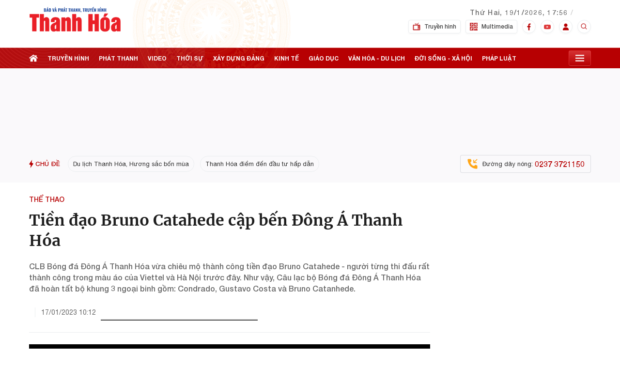

--- FILE ---
content_type: text/html; charset=utf-8
request_url: https://truyenhinhthanhhoa.vn/tien-dao-bruno-catahede-cap-ben-dong-a-thanh-hoa-180230117101221935.htm
body_size: 41395
content:
<!DOCTYPE html>
<html lang="vi">
<head>
    <meta http-equiv="Content-Type" content="text/html; charset=utf-8"/>
    <meta name="viewport" content="width=device-width, initial-scale=1, maximum-scale=5, minimal-ui"/>
    <title>Tiền đạo Bruno Catahede cập bến Đông Á Thanh Hóa</title>
    <meta name="description" content="CLB Bóng đá Đông Á Thanh Hóa vừa chiêu mộ thành công tiền đạo Bruno Catahede - người từng thi đấu rất thành công trong màu áo của Viettel và Hà Nội trước đây. ">
    <meta name="keywords" content="Bruno, Đông Á Thanh Hóa">
    <meta name="news_keywords" content="Bruno, Đông Á Thanh Hóa">
    <meta property="og:title" content="Tiền đạo Bruno Catahede cập bến Đông Á Thanh Hóa">
    <meta property="og:description" content="CLB Bóng đá Đông Á Thanh Hóa vừa chiêu mộ thành công tiền đạo Bruno Catahede - người từng thi đấu rất thành công trong màu áo của Viettel và Hà Nội trước đây. Như vậy, Câu lạc bộ Bóng đá Đông Á Thanh Hóa đã hoàn tất bộ khung 3 ngoại binh gồm: Condrado, Gustavo Costa và Bruno Catanhede. ">
    <meta property="og:type" content="article" />
    <meta property="og:url" content="https://truyenhinhthanhhoa.vn/tien-dao-bruno-catahede-cap-ben-dong-a-thanh-hoa-180230117101221935.htm" />
        <meta property="og:image" content="https://truyenhinhthanhhoa.qltns.mediacdn.vn/zoom/600_315/458221966042468352/2023/1/17/tien-dao-1673924898472696723079-14-0-1019-1920-crop-1673924948862109485481.jpg" />
    <meta property="og:image:type" content="image/jpg" />
    <meta property="og:image:width" content="600" />
    <meta property="og:image:height" content="315" />
        <meta property="twitter:image" content="https://truyenhinhthanhhoa.qltns.mediacdn.vn/zoom/600_315/458221966042468352/2023/1/17/tien-dao-1673924898472696723079-14-0-1019-1920-crop-1673924948862109485481.jpg" />
    <meta property="twitter:card" content="summary_large_image" />
        <link rel="canonical" href="https://truyenhinhthanhhoa.vn/tien-dao-bruno-catahede-cap-ben-dong-a-thanh-hoa-180230117101221935.htm"/>
            <meta name="format-detection" content="telephone=no" />
    <meta name="format-detection" content="address=no" />

    <meta name="robots" content="index, follow"/>
    <meta name="Language" content="vi"/>
    <meta name="distribution" content="Global"/>
    <meta name="revisit-after" content="1 days"/>
    <meta name="GENERATOR" content="https://truyenhinhthanhhoa.vn">
    <meta name="RATING" content="GENERAL"/>
    <link rel="shortcut icon" href="https://static.mediacdn.vn/truyenhinhthanhhoa.vn/favicon.ico" type="image/png">
    <meta name="site_path" content="https://truyenhinhthanhhoa.vn">
    <meta name="author" content="https://truyenhinhthanhhoa.vn">
    <meta name="og:site_name" content="Truyenhinhthanhhoa.vn">
    <meta name="copyright" content="Copyright (c) by https://truyenhinhthanhhoa.vn"/>
    <meta name="google-site-verification" content="zshIpSrkvlt2zOkt2-VK-srnqG28c6ZnRb0JjhJ8f_A"/>
    <meta http-equiv="x-dns-prefetch-control" content="on"/>
    <link rel="dns-prefetch" href="https://static.mediacdn.vn">
    <link rel="dns-prefetch" href="https://truyenhinhthanhhoa.qltns.mediacdn.vn">
    <link rel="dns-prefetch" href="https://videothumbs.mediacdn.vn/">
    <link rel="dns-prefetch" href="https://videothumbs-ext.mediacdn.vn/">
    <link rel="preload" href="https://static.mediacdn.vn/fonts/Merriweather-Bold.woff2" as="font" type="font/woff2" crossorigin>
    <link rel="preload" href="https://static.mediacdn.vn/truyenhinhthanhhoa.vn/font/HelveticaNeue-Medium.ttf" as="font" type="font/ttf" crossorigin>
    <link rel="preload" href="https://static.mediacdn.vn/truyenhinhthanhhoa.vn/font/HelveticaNeue-Bold.ttf" as="font" type="font/ttf" crossorigin>
    <link rel="preload" href="https://static.mediacdn.vn/truyenhinhthanhhoa.vn/font/HelveticaNeue.ttf" as="font" type="font/ttf" crossorigin>
    <link rel="preload" href="https://static.mediacdn.vn/fonts/Merriweather-Regular.woff2" as="font" type="font/woff2" crossorigin>
    <link rel="preload" href="https://static.mediacdn.vn/thumb_w/1920/truyenhinhthanhhoa.vn/image/bg-header-fix2.png" as="image">
    <script type="application/javascript" src="//anymind360.com/js/16422/ats.js"></script>
    <script>
    function getMeta(t) { let e = document.getElementsByTagName("meta"); for (let n = 0; n < e.length; n++)if (e[n].getAttribute("name") === t) return e[n].getAttribute("content"); return "" }
    var hdUserAgent = getMeta("uc:useragent");
    var isNotAllow3rd = hdUserAgent.includes("not-allow-ads");
    var isNotAllowAds = hdUserAgent.includes("not-allow-ads");
    var pageSettings = {
        Domain: "https://truyenhinhthanhhoa.vn",
        sharefbApiDomain: "https://sharefb.cnnd.vn",
        videoplayer: "https://vcplayer.mediacdn.vn",
        VideoToken: "[base64]",
        commentSiteName: "truyenhinhthanhhoa",
        DomainUtils: "https://utils3.cnnd.vn",
        imageDomain: "https://truyenhinhthanhhoa.qltns.mediacdn.vn",
        DomainApiVote: "https://eth.cnnd.vn",
        allow3rd: true && !isNotAllow3rd,
        allowAds: true && !isNotAllow3rd,
    }
    function loadJsAsync(jsLink, callback, callbackEr) {
        var scriptEl = document.createElement("script");
        scriptEl.type = "text/javascript";
        scriptEl.async = true;
        if (typeof callback == "function") {
            scriptEl.onreadystatechange = scriptEl.onload = function () {
                callback();
            };
        }
        scriptEl.src = jsLink;
        if (typeof callbackEr != "undefined") {
            scriptEl.setAttribute('onerror', callbackEr);
        }
        if (scriptEl) {
            var _scripts = document.getElementsByTagName("script");
            var checkappend = false;
            for (var i = 0; i < _scripts.length; i++) {
                if (_scripts[i].src == jsLink)
                    checkappend = true
            }
            if (!checkappend) {
                var head = document.getElementsByTagName('head')[0];
                head.appendChild(scriptEl);
            }
        }
    }
    function loadCss(t) {
        var e = document.getElementsByTagName("head")[0], s = document.createElement("link");
        s.rel = "stylesheet", s.type = "text/css", s.href = t, s.media = "all", e.appendChild(s)
    }
    function checkRunInitScroll() {
        if (typeof runinitscroll != "undefined" && runinitscroll.length >= 1) {
            runinitscroll[0]();
            var len = runinitscroll.length;
            var arr = [];
            for (var i = 1; i < len; i++) {
                arr.push(runinitscroll[i]);
            }
            runinitscroll = arr;
        }
        window.setTimeout(function () {
            checkRunInitScroll();
        }, 1);
    }
    setTimeout(function () {
        let e = !1;

        let runInitScrollTimeout = pageSettings.allow3rd ? 1 : 3000;

        function t() {
            try {
                e || (e = !0, document.removeEventListener("scroll", t), function () {
                    let e = document.createElement("script");
                    e.async = !0, e.setAttribute("data-ad-client", ""), document.head.appendChild(e), e.src = ""
                }(), document.removeEventListener("mousemove", t), document.removeEventListener("mousedown", t), document.removeEventListener("touchstart", t)), setTimeout(function () {
                    checkRunInitScroll();
                }, runInitScrollTimeout)

            } catch (err) {
                console.log("init --" + err);
            }
        }
        document.addEventListener("scroll", t, { passive: true }), document.addEventListener("mousemove", t), document.addEventListener("mousedown", t), document.addEventListener("touchstart", t, { passive: true }), document.addEventListener("load", function () {
            document.body.clientHeight != document.documentElement.clientHeight && 0 == document.documentElement.scrollTop && 0 == document.body.scrollTop || t()
        })
    }, 1);
</script>

<style>
    .xam-header .header {
        -webkit-filter: grayscale(100%);
        -moz-filter: grayscale(100%);
        filter: grayscale(100%);
    }
    .xam-home .xam-dbl{
        -webkit-filter: grayscale(100%);
        -moz-filter: grayscale(100%);
        filter: grayscale(100%);
    }

</style>
<script>
    window.addEventListener('DOMContentLoaded', (event) => {
        function setCssXam() {
            let checkHome = document.getElementById('home-xam');
            let bodyEl = document.body;

            let currentTime = new Date();
            var startTime = new Date('2025/05/24 00:00');
            var endTime = new Date('2025/05/25 23:59');
            console.log('currentTime', currentTime);

            // trong khoảng startTime - endTime
            if (startTime <= currentTime && currentTime <= endTime) {
                if (checkHome !== null) {
                    bodyEl.classList.add("xam-home");
                }
                bodyEl.classList.add("xam-header");

            }

            // // trước ngày startTime
            // if (currentTime < startTime) {
            //     bodyEl.classList.add("xam-header");

            // }
        }
        setCssXam();
    });
</script>
                <!-- GOOGLE SEARCH STRUCTURED DATA FOR ARTICLE -->
<script type="application/ld+json">
    {
      "@context": "https://schema.org",
      "@type": "NewsArticle",
      "headline": "Tiền đạo Bruno Catahede cập bến Đông Á Thanh Hóa",
      "description": "CLB Bóng đá Đông Á Thanh Hóa vừa chiêu mộ thành công tiền đạo Bruno Catahede - người từng thi đấu rất thành công trong màu áo của Viettel và Hà Nội trước đây. ",
      "image": "https://truyenhinhthanhhoa.qltns.mediacdn.vn/zoom/700_438/458221966042468352/2023/1/17/tien-dao-1673924898472696723079-0-192-1080-1920-crop-16739249408891275855632.jpg",
        "datePublished": "2023-01-17T10:12:21+07:00",
      "dateModified": "2023-01-17T10:12:26+07:00",
              "author": {
           "@type": "Person",
           "name": ""
        },
            "publisher": {
          "name": "Đài phát thanh và Truyền hình Thanh Hoá",
          "url": "https://truyenhinhthanhhoa.vn"
       }
    }
</script>



<!-- GOOGLE BREADCRUMB STRUCTURED DATA -->
<script type="application/ld+json">
{
    "@context": "http://schema.org",
    "@type": "BreadcrumbList",
    "itemListElement": [
        {
            "@type": "ListItem",
            "position": 1,
            "item": {
                "@id": "https://truyenhinhthanhhoa.vn",
                "name": "Trang chủ"
            }
        },
                {
       "@type": "ListItem",
       "position": 2,
       "item": {
           "@id": "https://truyenhinhthanhhoa.vn/tin-tuc.htm",
                "name": "Tin tức"
            }
        }
                        ,{
        "@type": "ListItem",
        "position":3,
            "item": {
                "@id": "https://truyenhinhthanhhoa.vn/tin-tuc/the-thao.htm",
                "name": "Thể thao"
            }
        }
            ]
}
</script>

<script type="text/javascript">
        var _ADM_Channel = '%2ftin-tuc%2fthe-thao%2fdetail%2f';
    </script>
        <script type="text/javascript">
    if (!isNotAllow3rd) {
        loadJsAsync("https://adminplayer.sohatv.vn/resource/init-script/playerInitScript.js");
    }
</script>
<link href="https://static.mediacdn.vn/truyenhinhthanhhoa.vn/web_css/20240220/thth.detail.min.css?v1" rel="stylesheet">


    <style>
        .admsectionfull {
            width: 100% !important;

        }
        [data-role="content"] .VCSortableInPreviewMode .PhotoCMS_Caption,
        [data-role="content"] .VCSortableInPreviewMode .VideoCMS_Caption {
            background: #FAF9FB;
        }
        .box-category[data-layout="17"] .box-category-middle.dev_relate .swiper-slide .box-category-item .box-category-item-content{
            width: calc(100% - 127px);
        }
        .box-category[data-layout="17"] .box-category-middle.dev_relate .swiper-slide .box-category-item{
            align-items: center;
        }
        .new-related-swiper {
            overflow: hidden;
        }

        .box-category-item-content{
            width: calc(100% - 127px);
        }
        .box-category-item-content h4{
            margin: 0;
        }
        .detail__related{
            margin-top: unset;
        }
        .detail-content{
            margin-bottom: 30px;
        }
        .detail__cflex{
            margin-left: -100px;
        }

        .detail-container .detail-info .box_audio{
           margin-left:  10px;
        }
    </style>
    <style>
        .header__sc {
            background: url('https://static.mediacdn.vn/thumb_w/1920/truyenhinhthanhhoa.vn/image/bg-header-fix2.png') no-repeat!important;
            background-size: cover
        }

        .ad-top{
            min-height: 142px;
        }

        .header__top {
            height: 99px;;
        }

    </style>
</head>
<body>
<!-- Admicro Tag Manager -->
<script>
    if (pageSettings.allow3rd) {
        (function (a, b, d, c, e) {
            a[c] = a[c] || [];
            a[c].push({"atm.start": (new Date).getTime(), event: "atm.js"});
            a = b.getElementsByTagName(d)[0];
            b = b.createElement(d);
            b.async = !0;
            b.src = "//deqik.com/tag/corejs/" + e + ".js";
            a.parentNode.insertBefore(b, a)
        })(window, document, "script", "atmDataLayer", "ATM11A638T8IS");
    }
</script>
<!-- End Admicro Tag Manager -->
<script>
        var arfAsync = arfAsync || [];
        if (pageSettings.allow3rd) {
            loadJsAsync('https://static.amcdn.vn/tka/cdn.js',"", callbackEr = "window.arferrorload = true;");
            loadJsAsync('https://media1.admicro.vn/cms/Arf.min.js',"", callbackEr = "window.arferrorload = true;");
        }
    </script>
<style>
    .header__top-flex{padding: 13px 0 12px 0;}
    .header__box,.header__time{margin-top: -32px;}
    .header__tl-content .title {text-transform: uppercase;}
    .header__tl-content a img {width: 190px;}
</style>
<div class="header" id="headerSticky">
    <div class="header__sc">
        <div class="header__top">
            <div class="container">
                <div class="header__top-flex">

                


                    <div class="header__top-right">
                        <div class="flex">
                            <div class="header__tl-content">
                                        <a href="/" title="Báo và Đài Phát thanh - Truyền hình Thanh Hoá">
                                        <!-- <p class="title">Báo và Đài Phát thanh - Truyền hình</p>
                                <p class="title">Thanh Hoá</p> -->
                                   <img src="https://static.mediacdn.vn/truyenhinhthanhhoa.vn/image/logo_new2.svg" alt="">
                                    </a>
                                </div>
                            <div class="header__time note">
                                <span class="time datetimenow"></span>
                                <div class="weather" id="weatherWrap">
                                    <span id="divWeather"></span>
                                    <span class="icon" id="divWeatherImage" style="filter: brightness(0);">
                                    </span>
                                </div>
                            </div>
                        </div>
                        <div class="flex">
                            <div class="header__tl-content">
                            </div>
                            <div class="header__box">
                                <a href="/truyen-hinh.htm" class="item " title="Truyền hình">
                                    <span class="icon mr8">
                                         <svg xmlns="http://www.w3.org/2000/svg" width="16" height="16" viewBox="0 0 16 16" fill="none">
                                            <g opacity="0.8">
                                            <path d="M14.0326 3.90424H10.5594C10.4959 3.59625 10.3721 3.3099 10.202 3.05639L12.5652 0.824766C12.7563 0.6362 12.7563 0.330286 12.5652 0.141546C12.3742 -0.047165 12.0646 -0.047165 11.8735 0.141546L9.51031 2.3732C9.12359 2.11998 8.66073 1.97161 8.16301 1.97161C7.66531 1.97161 7.20242 2.12001 6.8157 2.3732L5.24797 0.824763C5.05692 0.636052 4.74737 0.636052 4.5563 0.824763C4.36522 1.01347 4.36525 1.31939 4.5563 1.50798L6.12403 3.05642C5.95388 3.30993 5.83019 3.59628 5.76667 3.90427H1.96739C1.15824 3.90427 0.5 4.55447 0.5 5.35374V14.0505C0.5 14.8498 1.15824 15.5 1.96739 15.5H14.0326C14.8418 15.5 15.5 14.8498 15.5 14.0505V5.35371C15.5 4.55445 14.8418 3.90424 14.0326 3.90424ZM12.5652 6.32001C12.8353 6.32001 13.0544 6.53633 13.0544 6.80318C13.0544 7.07002 12.8354 7.28634 12.5652 7.28634C12.2951 7.28634 12.0761 7.07002 12.0761 6.80318C12.0761 6.53633 12.2951 6.32001 12.5652 6.32001ZM12.5652 8.25264C12.8353 8.25264 13.0544 8.46896 13.0544 8.73581C13.0544 9.00265 12.8354 9.21897 12.5652 9.21897C12.2951 9.21897 12.0761 9.00265 12.0761 8.73581C12.0761 8.46896 12.2951 8.25264 12.5652 8.25264ZM8.16304 2.93791C8.79986 2.93791 9.33772 3.34306 9.54028 3.90422H6.78579C6.98835 3.34306 7.52621 2.93791 8.16304 2.93791ZM10.6087 13.0842C10.6087 13.3511 10.3896 13.5673 10.1195 13.5673H2.94564C2.67562 13.5673 2.4565 13.3511 2.4565 13.0842V6.32001C2.4565 6.05311 2.67562 5.83685 2.94564 5.83685H10.1196C10.3896 5.83685 10.6087 6.05311 10.6087 6.32001L10.6087 13.0842ZM13.0543 13.5673H12.0761C11.806 13.5673 11.5869 13.3511 11.5869 13.0842C11.5869 12.8173 11.806 12.601 12.0761 12.601H13.0543C13.3244 12.601 13.5435 12.8173 13.5435 13.0842C13.5435 13.3511 13.3244 13.5673 13.0543 13.5673ZM13.0543 11.6347H12.0761C11.806 11.6347 11.5869 11.4184 11.5869 11.1515C11.5869 10.8846 11.806 10.6684 12.0761 10.6684H13.0543C13.3244 10.6684 13.5435 10.8846 13.5435 11.1515C13.5435 11.4184 13.3244 11.6347 13.0543 11.6347Z" fill="#B70002"/>
                                            </g>
                                         </svg>

                                    </span>
                                    Truyền hình
                                </a>
                                <a href="/multimedia.htm" class="item " title="Multimedia">
                                    <span class="icon mr8">
                                        <svg xmlns="http://www.w3.org/2000/svg" width="16" height="16" viewBox="0 0 16 16" fill="none">
                                        <g opacity="0.8">
                                        <path d="M2.84375 13.625C3.10242 13.625 3.3125 13.4149 3.3125 13.1562C3.3125 12.8976 3.10242 12.6875 2.84375 12.6875C2.58508 12.6875 2.375 12.8976 2.375 13.1562C2.375 13.4149 2.58508 13.625 2.84375 13.625Z" fill="#B70002"/>
                                        <path d="M0.46875 16H7.53125V8.46875H0V15.5312C0 15.7903 0.209717 16 0.46875 16ZM2.84375 11.75C3.00891 11.75 3.16516 11.7838 3.3125 11.8363V10.3438C3.3125 10.1813 3.39673 10.0306 3.53491 9.94507C3.67322 9.8595 3.84583 9.85254 3.99097 9.92444L5.86597 10.8619C6.09753 10.9778 6.19141 11.2593 6.07556 11.491C5.95923 11.7225 5.67908 11.8154 5.44653 11.7006L4.25 11.1023V13.1562C4.25 13.9316 3.61914 14.5625 2.84375 14.5625C2.06836 14.5625 1.4375 13.9316 1.4375 13.1562C1.4375 12.3809 2.06836 11.75 2.84375 11.75Z" fill="#B70002"/>
                                        <path d="M3.3125 4.78052L4.81128 3.78125L3.3125 2.78198V4.78052Z" fill="#B70002"/>
                                        <path d="M7.53125 0H0.46875C0.209717 0 0 0.209717 0 0.46875V7.53125H7.53125V0ZM5.91626 4.17126L3.10376 6.04626C2.95837 6.14307 2.77295 6.15027 2.62268 6.06958C2.47021 5.98816 2.375 5.82922 2.375 5.65625V1.90625C2.375 1.73328 2.47021 1.57434 2.62268 1.49292C2.77515 1.41187 2.96008 1.42053 3.10376 1.51624L5.91626 3.39124C6.04675 3.47815 6.125 3.62463 6.125 3.78125C6.125 3.93774 6.04675 4.08423 5.91626 4.17126Z" fill="#B70002"/>
                                        <path d="M8.46875 12.4934L10.0436 10.9498C10.2267 10.7667 10.5233 10.7667 10.7064 10.9498L11.3125 11.5559L12.8561 10.0123C13.0392 9.82922 13.3358 9.82922 13.5189 10.0123L16 12.4934V8.46875H8.46875V12.4934Z" fill="#B70002"/>
                                        <path d="M11.9753 12.2188L12.5814 12.8248C12.7645 13.0079 12.7645 13.3046 12.5814 13.4877C12.3983 13.6708 12.1017 13.6708 11.9186 13.4877L10.375 11.9441L8.46875 13.8191V16H15.5312C15.7903 16 16 15.7903 16 15.5312V13.8191L13.1875 11.0066L11.9753 12.2188Z" fill="#B70002"/>
                                        <path d="M10.8438 3.3125H11.7812V4.25H10.8438V3.3125Z" fill="#B70002"/>
                                        <path d="M12.7188 4.42896L13.6562 4.89771V2.66479L12.7188 3.13354V4.42896Z" fill="#B70002"/>
                                        <path d="M15.5312 0H8.46875V7.53125H16V0.46875C16 0.209717 15.7903 0 15.5312 0ZM14.5938 5.65625C14.5938 5.81873 14.5095 5.96936 14.3713 6.05493C14.236 6.13904 14.0636 6.14917 13.9153 6.07556L12.1392 5.1875H10.375C10.116 5.1875 9.90625 4.97778 9.90625 4.71875V2.84375C9.90625 2.58472 10.116 2.375 10.375 2.375H12.1392L13.9153 1.48694C14.0604 1.41418 14.2335 1.42151 14.3713 1.50757C14.5095 1.59314 14.5938 1.74377 14.5938 1.90625V5.65625Z" fill="#B70002"/>
                                        </g>
                                        </svg>
                                    </span>
                                    Multimedia
                                </a>
                                <a href="https://www.facebook.com/truyenhinhthanhhoa/" class="item item-social"
                                    target="_blank" ref="nofollow" title="Facebook">
                                    <span class="icon border">
                                        <svg xmlns="http://www.w3.org/2000/svg" width="8" height="15" viewBox="0 0 8 15" fill="none">
                                        <path d="M6.33187 2.86365H7.60996V0.637646C7.38946 0.607313 6.63113 0.539062 5.74796 0.539062C3.90521 0.539062 2.64288 1.69815 2.64288 3.82848V5.78906H0.609375V8.27756H2.64288V14.5391H5.13604V8.27815H7.08729L7.39704 5.78965H5.13546V4.07523C5.13604 3.35598 5.32971 2.86365 6.33187 2.86365Z" fill="#B70002"/>
                                    </svg>

                                    </span>
                                </a>
                                <a href="https://youtube.com/c/daiptththanhhoa" class="item item-social" target="_blank"
                                    ref="nofollow" title="Youtube">
                                    <span class="icon border">
                                         <svg xmlns="http://www.w3.org/2000/svg" width="14" height="15" viewBox="0 0 14 15" fill="none">
                                            <g opacity="0.8">
                                            <path d="M13.7046 4.32958C13.625 4.04769 13.469 3.79068 13.2522 3.58426C13.0355 3.37784 12.7657 3.22926 12.4697 3.15339C11.3798 2.87244 7 2.87244 7 2.87244C7 2.87244 2.62024 2.87244 1.53029 3.15339C1.23433 3.22926 0.96448 3.37784 0.747753 3.58426C0.531026 3.79068 0.375024 4.04769 0.29536 4.32958C0.091844 5.38828 -0.00691687 6.46283 0.000376198 7.5391C-0.00691687 8.61538 0.091844 9.68993 0.29536 10.7486C0.375024 11.0305 0.531026 11.2875 0.747753 11.4939C0.96448 11.7004 1.23433 11.8489 1.53029 11.9248C2.62024 12.2058 7 12.2058 7 12.2058C7 12.2058 11.3798 12.2058 12.4697 11.9248C12.7657 11.8489 13.0355 11.7004 13.2522 11.4939C13.469 11.2875 13.625 11.0305 13.7046 10.7486C13.9082 9.68993 14.0069 8.61538 13.9996 7.5391C14.0069 6.46283 13.9082 5.38828 13.7046 4.32958ZM5.60008 9.5391V5.5391L9.23488 7.5391L5.60008 9.5391Z" fill="#D60A0B"/>
                                            </g>
                                        </svg>
                                    </span>
                                </a>
                                <div class="item item-social" >
                                    <span class="icon border">
                                        <svg xmlns="http://www.w3.org/2000/svg" width="14" height="15" viewBox="0 0 14 15" fill="none">
                                        <path d="M7 7.56516C9.03656 7.56516 10.5729 6.05455 10.5729 4.05211C10.5729 2.04967 9.03656 0.539062 7 0.539062C4.96344 0.539062 3.42708 2.04967 3.42708 4.05211C3.42708 6.05455 4.96344 7.56516 7 7.56516ZM8.02083 8.51669H5.97917C3.16473 8.51669 0.875 10.7681 0.875 13.5353V14.5391H13.125V13.5353C13.125 10.7681 10.8353 8.51669 8.02083 8.51669Z" fill="#B70002"/>
                                        </svg>
                                    </span>
                                </div>
                                <div class="header-search-div">
                                    <div class="header-search-box header-search">
                                        <input type="text" class="search-input txt-search" placeholder="Nhập từ khóa">
                                        <a href="javascript:;" class="btn-search" display="none"></a>
                                    </div>
                                </div>
                                <a href="javascript:;" class="item header-search-item item-social" ref="nofollow"
                                    title="Tìm kiếm">
                                    <span class="icon">
                                        <svg xmlns="http://www.w3.org/2000/svg" width="16" height="16" viewBox="0 0 16 16" fill="none">
                                            <g opacity="0.8">
                                            <path d="M6.66634 12C7.84966 11.9998 8.99888 11.6037 9.93101 10.8747L12.8617 13.8054L13.8043 12.8627L10.8737 9.93204C11.603 8.99982 11.9994 7.85033 11.9997 6.66671C11.9997 3.72604 9.60701 1.33337 6.66634 1.33337C3.72567 1.33337 1.33301 3.72604 1.33301 6.66671C1.33301 9.60737 3.72567 12 6.66634 12ZM6.66634 2.66671C8.87234 2.66671 10.6663 4.46071 10.6663 6.66671C10.6663 8.87271 8.87234 10.6667 6.66634 10.6667C4.46034 10.6667 2.66634 8.87271 2.66634 6.66671C2.66634 4.46071 4.46034 2.66671 6.66634 2.66671Z" fill="#B70002"/>
                                            </g>
                                        </svg>
                                    </span>
                                </a>
                            </div>
                        </div>
                    </div>
                </div>
            </div>
        </div>
        <div class="header__middle" id="stickyNav">
            <div class="header__postion">
                <div class="header__nav">
                    <div class="container">
                        <div class="header__nav-flex">
                            <ul class="menu-nav">
                                <li>
                                    <a href="/" class="nav-link home" title="Trang chủ">
                                        <svg width="18" height="18" viewBox="0 0 18 18" fill="none"
                                            xmlns="http://www.w3.org/2000/svg">
                                            <path
                                                d="M9.00006 5.48828L2.80884 10.1079V16.2971H7.78369V11.7615H10.4266V16.2971H15.1913V10.1079L9.00006 5.48828Z"
                                                fill="white" />
                                            <path
                                                d="M15.4505 6.51506V3.35057H12.8431V4.57L9 1.70312L0 8.41689L1.24239 9.98289L9 4.19449L16.7576 9.98292L18 8.41692L15.4505 6.51506Z"
                                                fill="white" />
                                        </svg>

                                    </a>
                                </li>
                                <li>
                                    <a href="/truyen-hinh.htm" class="nav-link" title="Truyền hình">
                                        Truyền hình
                                    </a>
                                </li>
                                <li>
                                    <a href="/phat-thanh.htm" class="nav-link " title="Phát thanh">
                                        phát thanh
                                    </a>
                                </li>
                                <li>
                                    <a href="/video.htm" class="nav-link " title="Video">
                                        video
                                    </a>
                                </li>
                                <li>
                                    <a href="/tin-tuc/thoi-su.htm" class="nav-link " title="Thời sự">
                                        thời sự
                                    </a>
                                </li>
                                <li>
                                    <a href="/tin-tuc/xay-dung-dang.htm" class="nav-link " title="xây dựng đảng">
                                        xây dựng đảng
                                    </a>
                                </li>
                                <li>
                                    <a href="/tin-tuc/kinh-te.htm" class="nav-link " title="Kinh tế">
                                        kinh tế
                                    </a>
                                </li>
                                <li>
                                    <a href="/tin-tuc/giao-duc.htm" class="nav-link " title="Giáo dục">
                                        giáo dục
                                    </a>
                                </li>
                                <li>
                                    <a href="/tin-tuc/van-hoa-du-lich.htm" class="nav-link " title="Văn hóa - du lịch">
                                        văn hóa - du lịch
                                    </a>
                                </li>
                                <li>
                                    <a href="/tin-tuc/doi-song-xa-hoi.htm" class="nav-link " title="Đời sống - xã hội">
                                        đời sống - xã hội
                                    </a>
                                </li>
                                <li>
                                    <a href="/tin-tuc/phap-luat.htm" class="nav-link " title="Pháp luật">
                                        pháp luật
                                    </a>
                                </li>
                            </ul>
                            <div class="open-menu">
                                <span class="icon">

                                    <svg width="18" height="18" viewBox="0 0 18 18" fill="none"
                                        xmlns="http://www.w3.org/2000/svg">
                                        <path
                                            d="M0 2.25H18V4.5H0V2.25ZM0 7.875H18V10.125H0V7.875ZM0 13.5H18V15.75H0V13.5Z"
                                            fill="white" />
                                    </svg>
                                </span>
                                <div class="header__menu">
                                    <div class="header__mm-category">
                                        <div class="box-cate box-2">
                                            <p class="title">TIN TỨC</p>
                                            <div class="list-cate">
                                                <div class="col">
                                                    <ul>
                                                        <li>
                                                            <a href="/tin-tuc/thoi-su.htm" class="cate-item"
                                                                title="Thời sự">Thời sự</a>
                                                        </li>
                                                        <li>
                                                            <a href="/tin-tuc/kinh-te.htm" class="cate-item"
                                                                title="Kinh tế">Kinh tế</a>
                                                        </li>
                                                        <li>
                                                            <a href="/tin-tuc/van-hoa-du-lich.htm" class="cate-item"
                                                                title="Văn hóa - Du lịch">Văn hóa - Du lịch</a>
                                                        </li>
                                                        <li>
                                                            <a href="/tin-tuc/phap-luat.htm" class="cate-item"
                                                                title="Pháp luật">Pháp luật</a>
                                                        </li>
                                                        <li>
                                                            <a href="/tin-tuc/y-te-suc-khoe.htm" class="cate-item"
                                                                title="Y tế - Sức khỏe">Y tế - Sức khỏe</a>
                                                        </li>
                                                        <li>
                                                            <a href="/tin-tuc/the-gioi.htm" class="cate-item"
                                                                title="Thế giới">Thế giới</a>
                                                        </li>
                                                        <li>
                                                            <a href="/tin-tuc/thi-truong.htm" class="cate-item"
                                                                title="Thị trường">Thị trường</a>
                                                        </li>
                                                        <li>
                                                            <a href="/tin-tuc/thong-tin-quang-cao.htm" class="cate-item"
                                                                title="Thông tin - Quảng cáo">Thông tin - Quảng cáo</a>
                                                        </li>
                                                    </ul>
                                                </div>
                                                <div class="col">
                                                    <ul>
                                                        <li>
                                                            <a href="/tin-tuc/xay-dung-dang.htm" class="cate-item"
                                                                title="Xây dựng Đảng">Xây dựng Đảng</a>
                                                        </li>
                                                        <li>
                                                            <a href="/tin-tuc/giao-duc.htm" class="cate-item"
                                                                title="Giáo dục">Giáo dục</a>
                                                        </li>
                                                        <li>
                                                            <a href="/tin-tuc/doi-song-xa-hoi.htm" class="cate-item"
                                                                title="Đời sống - Xã hội">Đời sống - Xã hội</a>
                                                        </li>
                                                        <li>
                                                            <a href="/tin-tuc/khoa-hoc-cong-nghe.htm" class="cate-item"
                                                                title="Khoa học - Công nghệ">Khoa học - Công nghệ</a>
                                                        </li>
                                                        <li>
                                                            <a href="/tin-tuc/quoc-phong-an-ninh.htm" class="cate-item"
                                                                title="Quốc phòng - An ninh">Quốc phòng - An ninh</a>
                                                        </li>
                                                        <li>
                                                            <a href="/tin-tuc/the-thao.htm" class="cate-item"
                                                                title="Thể thao">Thể thao</a>
                                                        </li>
                                                        <li>
                                                            <a href="/tin-tuc/bat-dong-san-kien-truc.htm"
                                                                class="cate-item" title="Bất động sản - Kiến trúc">Bất
                                                                động sản - Kiến trúc</a>
                                                        </li>
                                                        <li>
                                                            <a href="/tin-tuc/trang-dia-phuong.htm" class="cate-item"
                                                                title="Trang địa phương">Trang địa phương</a>
                                                        </li>
                                                    </ul>
                                                </div>
                                            </div>
                                        </div>
                                        <div class="box-cate">
                                            <p class="title">TRUYỀN HÌNH</p>
                                            <div class="list-cate">
                                                <div class="col">
                                                    <ul>
                                                        <li>
                                                            <a href="/truyen-hinh/thoi-su.htm" class="cate-item"
                                                                title="Thời sự">Thời sự</a>
                                                        </li>
                                                        <li>
                                                            <a href="/truyen-hinh/phim-tai-lieu-phong-su-ky-su.htm"
                                                                class="cate-item"
                                                                title="Phim tài liệu - Phóng sự - Ký sự">Phim tài liệu -
                                                                Phóng sự - Ký sự</a>
                                                        </li>
                                                        <li>
                                                            <a href="/truyen-hinh/van-nghe-giai-tri.htm"
                                                                class="cate-item" title="Văn nghệ - Giải trí">Văn nghệ -
                                                                Giải trí</a>
                                                        </li>
                                                        <li>
                                                            <a href="/truyen-hinh/chuong-trinh-tieng-dan-toc.htm"
                                                                class="cate-item"
                                                                title="Chương trình tiếng dân tộc">Chương trình tiếng
                                                                dân tộc</a>
                                                        </li>
                                                        <li>
                                                            <a href="/truyen-hinh/gameshow.htm" class="cate-item"
                                                                title="Gameshow">Gameshow</a>
                                                        </li>
                                                        <li>
                                                            <a href="/truyen-hinh/the-thao.htm" class="cate-item"
                                                                title="Thể thao">Thể thao</a>
                                                        </li>
                                                        <li>
                                                            <a href="/truyen-hinh/chuyen-muc.htm" class="cate-item"
                                                                title="Chuyên mục">Chuyên mục</a>
                                                        </li>
                                                    </ul>
                                                </div>
                                            </div>
                                        </div>
                                        <div class="box-cate">
                                            <p class="title">PHÁT THANH</p>
                                            <div class="list-cate">
                                                <div class="col">
                                                    <ul>
                                                        <li>
                                                            <a href="/phat-thanh/ban-tin-phat-thanh.htm"
                                                                class="cate-item" title="Bản tin phát thanh">Bản tin
                                                                phát thanh</a>
                                                        </li>
                                                        <li>
                                                            <a href="/phat-thanh/cau-chuyen-truyen-thanh.htm"
                                                                class="cate-item" title="Câu chuyện truyền thanh">Câu
                                                                chuyện truyền thanh</a>
                                                        </li>
                                                        <li>
                                                            <a href="/phat-thanh/ca-nhac.htm" class="cate-item"
                                                                title="Ca nhạc">Ca nhạc</a>
                                                        </li>
                                                        <li>
                                                            <a href="/phat-thanh/tong-hop.htm" class="cate-item"
                                                                title="Tổng hợp">Tổng hợp</a>
                                                        </li>

                                                    </ul>
                                                </div>
                                            </div>
                                        </div>

                                    </div>

                                    <div class="header__mm-sub">
                                        <a class="sub-item" href="/video.htm" title="Video">
                                            <span class="icons">
                                                <svg width="16" height="16" viewBox="0 0 16 16" fill="none"
                                                    xmlns="http://www.w3.org/2000/svg">
                                                    <path d="M15.9994 6.00977H13.2539V9.99148H15.9994V6.00977Z"
                                                        fill="#D60A0B" />
                                                    <path d="M15.9994 6.00977H13.2539V9.99148H15.9994V6.00977Z"
                                                        fill="#D60A0B" />
                                                    <path
                                                        d="M15.5096 1.53711H13.2539V5.02902H15.9994V2.02692C15.9994 1.75655 15.7799 1.53711 15.5096 1.53711Z"
                                                        fill="#D60A0B" />
                                                    <path
                                                        d="M13.2539 10.9707V14.4626H15.5096C15.78 14.4626 15.9994 14.2432 15.9994 13.9728V10.9707H13.2539Z"
                                                        fill="#D60A0B" />
                                                    <path
                                                        d="M3.72656 1.53711V14.4618H12.2764V1.53711H3.72656ZM10.1687 8.42298L7.02485 10.2486C6.69831 10.4378 6.28916 10.2026 6.28916 9.82511V6.17386C6.28916 5.79676 6.69844 5.56111 7.02485 5.75036L10.1687 7.57598C10.4933 7.76429 10.4937 8.23448 10.1687 8.42298Z"
                                                        fill="#D60A0B" />
                                                    <path d="M2.74547 6.00977H0V9.99148H2.74547V6.00977Z"
                                                        fill="#D60A0B" />
                                                    <path
                                                        d="M0.489781 1.53711C0.219438 1.53711 0 1.75655 0 2.02692V5.02905H2.74547V1.53711H0.489781Z"
                                                        fill="#D60A0B" />
                                                    <path
                                                        d="M0 10.9707V13.9728C0 14.2432 0.219438 14.4626 0.489781 14.4626H2.74547V10.9707H0Z"
                                                        fill="#D60A0B" />
                                                </svg>
                                            </span>
                                            Video
                                        </a>
                                        <a class="sub-item" href="/multimedia/longform.htm" title="Longform">
                                            <span class="icons">
                                                <svg width="16" height="16" viewBox="0 0 16 16" fill="none"
                                                    xmlns="http://www.w3.org/2000/svg">
                                                    <path fill-rule="evenodd" clip-rule="evenodd"
                                                        d="M4.34384 10.0729H8.09397C8.35307 10.0729 8.56273 10.2825 8.56273 10.5416C8.56273 10.8007 8.35307 11.0104 8.09397 11.0104H4.34384C4.08474 11.0104 3.87507 10.8007 3.87507 10.5416C3.87507 10.2825 4.08474 10.0729 4.34384 10.0729ZM4.34384 11.9479H8.09397C8.35307 11.9479 8.56273 12.1576 8.56273 12.4167C8.56273 12.6758 8.35307 12.8855 8.09397 12.8855H4.34384C4.08474 12.8855 3.87507 12.6758 3.87507 12.4167C3.87507 12.1576 4.08474 11.9479 4.34384 11.9479ZM4.34384 8.1978H8.09397C8.35307 8.1978 8.56273 8.40747 8.56273 8.66657C8.56273 8.92567 8.35307 9.13533 8.09397 9.13533H4.34384C4.08474 9.13533 3.87507 8.92567 3.87507 8.66657C3.87507 8.40747 4.08474 8.1978 4.34384 8.1978ZM2.47084 0.666016L2.46946 0.666292H12.3129L12.3129 0.666141H13.7192C13.9783 0.666141 14.1879 0.875805 14.1879 1.13491V14.3229C14.1879 14.582 13.9783 14.7916 13.7192 14.7916H2.46877C2.20966 14.7916 2 14.582 2 14.3229V1.13491C2 0.875805 2.20966 0.666141 2.46877 0.666141H2.46945L2.47084 0.666016ZM9.96903 8.1978H11.8441C12.1032 8.1978 12.3129 8.40747 12.3129 8.66657V12.4167C12.3129 12.6758 12.1032 12.8855 11.8441 12.8855H9.96903C9.70993 12.8855 9.50027 12.6758 9.50027 12.4167V8.66657C9.50027 8.40747 9.70993 8.1978 9.96903 8.1978ZM4.34384 2.57261H11.8441C12.1032 2.57261 12.3129 2.78227 12.3129 3.04137V6.7915C12.3129 7.05061 12.1032 7.26027 11.8441 7.26027H4.34384C4.08474 7.26027 3.87507 7.05061 3.87507 6.7915V3.04137C3.87507 2.78227 4.08474 2.57261 4.34384 2.57261Z"
                                                        fill="#D60A0B" />
                                                </svg>

                                            </span>
                                            Longform
                                        </a>
                                        <a class="sub-item" href="/multimedia/infographic.htm" title="Infographic">
                                            <span class="icons">
                                                <svg width="16" height="16" viewBox="0 0 16 16" fill="none"
                                                    xmlns="http://www.w3.org/2000/svg">
                                                    <g clip-path="url(#clip0_753_20526)">
                                                        <path
                                                            d="M10.9306 0.411301C9.43791 -0.103723 8.27751 0.0191587 8 0.000524092V3.34182L10.9306 0.411301Z"
                                                            fill="#D60A0B" />
                                                        <path
                                                            d="M15.9975 8.00083C15.9791 7.72621 16.102 6.56337 15.5868 5.07031L12.6562 8.00083H15.9975Z"
                                                            fill="#D60A0B" />
                                                        <path
                                                            d="M8 8.00048H8.66548L14.1177 2.54829C13.9099 2.31288 13.6876 2.09058 13.4522 1.88281L8 7.335V8.00048Z"
                                                            fill="#D60A0B" />
                                                        <path
                                                            d="M11.3271 8.0001L15.193 4.13421C15.0462 3.84377 14.8812 3.56413 14.6994 3.29688L9.99609 8.0001H11.3271Z"
                                                            fill="#D60A0B" />
                                                        <path
                                                            d="M8 6.00352L12.7032 1.30027C12.436 1.11844 12.1563 0.953459 11.8659 0.806641L8 4.67253V6.00352Z"
                                                            fill="#D60A0B" />
                                                        <path
                                                            d="M7.05855 0.9375L6.52584 1.00849C2.83713 1.49999 0 4.65808 0 8.47086C0 10.3821 0.710718 12.1255 1.882 13.4525L7.05855 8.27595V0.9375Z"
                                                            fill="#D60A0B" />
                                                        <path
                                                            d="M2.54688 14.1179C3.87391 15.2893 5.61738 15.9999 7.52849 15.9999C11.3397 15.9999 14.4992 13.1642 14.9909 9.47409L15.0619 8.94141H7.7234L2.54688 14.1179Z"
                                                            fill="#D60A0B" />
                                                    </g>
                                                    <defs>
                                                        <clipPath id="clip0_753_20526">
                                                            <rect width="16" height="16" fill="white" />
                                                        </clipPath>
                                                    </defs>
                                                </svg>

                                            </span>
                                            Infographic
                                        </a>
                                        <a class="sub-item" href="/multimedia/tin-anh.htm" title="Tin ảnh">
                                            <span class="icons">
                                                <svg width="16" height="16" viewBox="0 0 16 16" fill="none"
                                                    xmlns="http://www.w3.org/2000/svg">
                                                    <path
                                                        d="M5.167 12.6506C4.95914 12.8585 4.62236 12.8585 4.4145 12.6506L3.72646 11.9626L0.753906 14.9351H13.0848L7.98367 9.83398L5.167 12.6506Z"
                                                        fill="#D60A0B" />
                                                    <path
                                                        d="M3.72356 8.55062C4.01745 8.55062 4.2557 8.31237 4.2557 8.01848C4.2557 7.72458 4.01745 7.48633 3.72356 7.48633C3.42966 7.48633 3.19141 7.72458 3.19141 8.01848C3.19141 8.31237 3.42966 8.55062 3.72356 8.55062Z"
                                                        fill="#D60A0B" />
                                                    <path
                                                        d="M3.34882 10.8347C3.55668 10.6268 3.89346 10.6268 4.10132 10.8347L4.78936 11.5227L7.60603 8.70606C7.81389 8.4982 8.15067 8.4982 8.35853 8.70606L13.8359 14.1835V4.82512C13.8359 4.53098 13.5979 4.29297 13.3038 4.29297H0.532151C0.238013 4.29297 0 4.53098 0 4.82512V14.1835L3.34882 10.8347ZM3.72506 6.42157C4.60537 6.42157 5.32151 7.13771 5.32151 8.01803C5.32151 8.89834 4.60537 9.61448 3.72506 9.61448C2.84474 9.61448 2.1286 8.89834 2.1286 8.01803C2.1286 7.13771 2.84474 6.42157 3.72506 6.42157Z"
                                                        fill="#D60A0B" />
                                                    <path
                                                        d="M15.4682 1.09961H2.66106C2.36692 1.09961 2.12891 1.33762 2.12891 1.63176V3.22821H13.3041C14.1844 3.22821 14.9005 3.94435 14.9005 4.82466V11.7426H15.4682C15.7623 11.7426 16.0003 11.5046 16.0003 11.2105V1.63176C16.0003 1.33762 15.7623 1.09961 15.4682 1.09961Z"
                                                        fill="#D60A0B" />
                                                </svg>

                                            </span>
                                            Tin ảnh
                                        </a>
                                        <a class="sub-item" href="/podcast.htm" title="Podcast">
                                            <span class="icons">
                                                <svg width="16" height="16" viewBox="0 0 16 16" fill="none"
                                                    xmlns="http://www.w3.org/2000/svg">
                                                    <path
                                                        d="M13.4688 7.5C13.4688 7.24112 13.2589 7.03125 13 7.03125C12.7411 7.03125 12.5312 7.24112 12.5312 7.5C12.5312 9.99853 10.4985 12.0312 8 12.0312C5.50147 12.0312 3.46875 9.99853 3.46875 7.5C3.46875 7.24112 3.25888 7.03125 3 7.03125C2.74112 7.03125 2.53125 7.24112 2.53125 7.5C2.53125 10.3576 4.73441 12.7099 7.53125 12.9484V15.0625H5C4.74113 15.0625 4.53125 15.2724 4.53125 15.5312C4.53125 15.7901 4.74113 16 5 16H11C11.2589 16 11.4688 15.7901 11.4688 15.5312C11.4688 15.2724 11.2589 15.0625 11 15.0625H8.46875V12.9484C11.2656 12.7099 13.4688 10.3576 13.4688 7.5Z"
                                                        fill="#D60A0B" />
                                                    <path
                                                        d="M9.75 7.96875C9.49113 7.96875 9.28125 7.75887 9.28125 7.5C9.28125 7.24113 9.49113 7.03125 9.75 7.03125H11.4688V5.96875H9.25C8.99113 5.96875 8.78125 5.75887 8.78125 5.5C8.78125 5.24113 8.99113 5.03125 9.25 5.03125H11.4688V3.96875H9.75C9.49113 3.96875 9.28125 3.75887 9.28125 3.5C9.28125 3.24113 9.49113 3.03125 9.75 3.03125H11.4568C11.3149 1.33588 9.90294 0 8.1875 0H7.8125C6.09706 0 4.68506 1.33591 4.54316 3.03125H6.25C6.50888 3.03125 6.71875 3.24113 6.71875 3.5C6.71875 3.75887 6.50888 3.96875 6.25 3.96875H4.53125V5.03125H6.75C7.00887 5.03125 7.21875 5.24113 7.21875 5.5C7.21875 5.75887 7.00887 5.96875 6.75 5.96875H4.53125V7.03125H6.25C6.50888 7.03125 6.71875 7.24113 6.71875 7.5C6.71875 7.75887 6.50888 7.96875 6.25 7.96875H4.54344C4.68659 9.64688 6.09797 10.9688 7.8125 10.9688H8.1875C9.90203 10.9688 11.3134 9.64688 11.4566 7.96875H9.75Z"
                                                        fill="#D60A0B" />
                                                </svg>

                                            </span>
                                            Podcast
                                        </a>
                                    </div>
                                </div>
                            </div>
                        </div>
                    </div>
                </div>

            </div>

        </div>

    </div>
</div>

<div class="main">
    <div class="section__top">
        <div class="container">
            <div class="ad-top">
                <zone id="l524hetd"></zone>
    <script>
        if (pageSettings.allow3rd) {
            arfAsync.push("l524hetd");
        }
    </script>

            </div>

            <div class="section__hot-stick">
                <div class="list-stick-news" data-cd-key="siteid180:objectembedbox:zoneid0typeid0">
                    <div class="title" style="display: none;color: #b70002;">
                            <span class="icon">
                                <svg width="9" height="17" viewBox="0 0 9 17" fill="none"
                                     xmlns="http://www.w3.org/2000/svg">
                                    <path d="M2.7 17L3.6 10.9286L0 9.10714L6.3 0L5.4 6.07143L9 7.89286L2.7 17Z"
                                          fill="#b70002"/>
                                </svg>
                            </span>
                        Chủ đề
                    </div>


                    <div class="value">
                        <div class="swiper stick-news-swiper">
                            <div class="swiper-wrapper" id="topic-header">

                            </div>
                        </div>
                    </div>
                </div>
                <div class="hotline">
                        <span class="icon">
                            <svg width="25" height="25" viewBox="0 0 25 25" fill="none"
                                 xmlns="http://www.w3.org/2000/svg">
                                <path
                                    d="M15.8724 16.7675L17.6161 15.0239C17.8495 14.7904 18.1462 14.6306 18.4696 14.5641C18.793 14.4977 19.1287 14.5277 19.4352 14.6502L21.5587 15.5002C21.8717 15.6255 22.14 15.8416 22.329 16.1208C22.518 16.3999 22.619 16.7293 22.619 17.0664V20.9281C22.6195 21.1576 22.5732 21.3849 22.4829 21.5959C22.3926 21.8069 22.2601 21.9972 22.0937 22.1553C21.9273 22.3133 21.7303 22.4358 21.5149 22.5151C21.2995 22.5944 21.0702 22.6289 20.841 22.6165C5.95616 21.6902 2.94991 9.083 2.39179 4.25528C2.36476 4.01927 2.388 3.7802 2.45999 3.55381C2.53198 3.32742 2.65108 3.11883 2.80947 2.94177C2.96785 2.76471 3.16193 2.62319 3.37893 2.52652C3.59593 2.42984 3.83094 2.3802 4.0685 2.38087H7.86172C8.19883 2.38086 8.52821 2.48185 8.80737 2.67082C9.08653 2.8598 9.30267 3.12808 9.4279 3.44106L10.2772 5.56458C10.3997 5.87109 10.4296 6.20684 10.3632 6.5302C10.2968 6.85356 10.137 7.15033 9.90351 7.38373L8.15986 9.12737C8.15986 9.12737 9.12665 15.9245 15.8724 16.7675Z"
                                    fill="#FFA516"/>
                                <path
                                    d="M20.9518 10.7142V9.04753H17.1302L22.6185 3.55919L21.4402 2.38086L15.9518 7.86919V4.04753H14.2852V10.7142H20.9518Z"
                                    fill="#FFA516"/>
                            </svg>
                        </span>
                    Đường dây nóng:
                    <span class="value">0237 3721150 </span>
                </div>
            </div>
        </div>
    </div>
        <div class="detail__main">
        <div class="container">
            <div class="detail__mflex">
                <div class="detail__mmain lsize">
                    <div class="detail__content">
                        <div class="detail-container" data-layout="1">
                            <div class="detail-cate">
                                                                    <a class="category-page__name" href="/tin-tuc/the-thao.htm"
                                       title="Thể thao"
                                       data-role="cate-name">Thể thao</a>
                                
                            </div>


                            <div class="detail-title-top" data-role="title-top"></div>
<h1 class="detail-title">
    <span data-role="title">Tiền đạo Bruno Catahede cập bến Đông Á Thanh Hóa</span>
</h1>


                            <h2 class="detail-sapo" data-role="sapo">
                                CLB Bóng đá Đông Á Thanh Hóa vừa chiêu mộ thành công tiền đạo Bruno Catahede - người từng thi đấu rất thành công trong màu áo của Viettel và Hà Nội trước đây. Như vậy, Câu lạc bộ Bóng đá Đông Á Thanh Hóa đã hoàn tất bộ khung 3 ngoại binh gồm: Condrado, Gustavo Costa và Bruno Catanhede. 
                            </h2>
                            <div class="detail-info">
                                <div class="detail-author">
                                    <p></p>
                                </div>
                                <div class="detail-time">
                                    <div data-role="publishdate">
                                        17/01/2023 10:12
                                    </div>
                                </div>
                                <div class="box_audio">
                                    <div  class="news-audio">


                                        <zone id="l8b0no27"></zone>
    <script>
        if (pageSettings.allow3rd) {
            arfAsync.push("l8b0no27");
        }
    </script>

                                    </div>
                                </div>

                            </div>


                            <div class="detail__cflex">
                                <div class="detail__csub">
                                    <div class="detail__scroll-action">
                                        <div class="detail-social">

                                            <a href="javascript:;" title="Chia sẻ facebook" onclick="fbClient.shareClick('https://truyenhinhthanhhoa.vn/tien-dao-bruno-catahede-cap-ben-dong-a-thanh-hoa-180230117101221935.htm');" rel="nofollow">
    <span class="icon">
        <svg width="10" height="20" viewBox="0 0 10 20" fill="none"
             xmlns="http://www.w3.org/2000/svg">
            <path
                d="M8.17432 3.32083H10V0.140833C9.68503 0.0975 8.60178 0 7.34022 0C4.70794 0 2.90476 1.65583 2.90476 4.69917V7.5H0V11.055H2.90476V20H6.46613V11.0558H9.2534L9.69586 7.50083H6.4653V5.05167C6.46613 4.02417 6.74277 3.32083 8.17432 3.32083Z"
                fill="#686868"></path>
        </svg>

    </span>

</a>
<a href="javascript:;" title="Bình luận" id="show_cmt" rel="nofollow">
    <span class="icon">
        <svg width="16" height="16" viewBox="0 0 16 16" fill="none"
             xmlns="http://www.w3.org/2000/svg">
            <path
                d="M14 0.5H2C1.17275 0.5 0.5 1.17275 0.5 2V15.5L3.5 12.5H14C14.8273 12.5 15.5 11.8272 15.5 11V2C15.5 1.17275 14.8273 0.5 14 0.5ZM9.5 8.75H4.25V7.25H9.5V8.75ZM11.75 5.75H4.25V4.25H11.75V5.75Z"
                fill="#686868"></path>
        </svg>
    </span>

</a>
<a href="/print/tien-dao-bruno-catahede-cap-ben-dong-a-thanh-hoa-180230117101221935.htm" title="In bài viết" target="_blank" rel="nofollow">
    <span class="icon">
        <svg width="20" height="16" viewBox="0 0 20 16" fill="none"
             xmlns="http://www.w3.org/2000/svg">
            <path fill-rule="evenodd" clip-rule="evenodd"
                  d="M16.6289 0.0527344H3.37328V2.69326H16.6289V0.0527344ZM17.9537 4.02344H2.04698C1.31527 4.02344 0.721416 4.61729 0.72208 5.349V11.9715H3.37321V14.6213C3.37321 15.3543 3.96706 15.9482 4.70009 15.9482H15.3053C16.0356 15.9482 16.6282 15.3563 16.6282 14.6253V11.9715H19.2793V5.3437C19.2793 4.61132 18.6854 4.02344 17.9537 4.02344ZM17.9537 6.67456H16.6282V5.349H17.9537V6.67456ZM15.3026 14.6279H4.69811V7.99482H15.3026V14.6279ZM6.02319 9.32637H13.9766V10.6519H6.02319V9.32637ZM13.9766 11.9766H6.02319V13.3021H13.9766V11.9766Z"
                  fill="#686868"></path>
        </svg>
    </span>
</a>


<div class="btn-font">

    <div class="plus setfont" style="cursor: pointer">
        <svg width="22" height="22" viewBox="0 0 22 22" fill="none"
             xmlns="http://www.w3.org/2000/svg">
            <rect x="0.5" y="0.5" width="21" height="21" rx="10.5"
                  fill="white"></rect>
            <path
                d="M13.9925 11.5387H11.5759V14.0565H10.4118V11.5387H8.00781V10.4505H10.4118V7.94531H11.5759V10.4505H13.9925V11.5387Z"
                fill="#686868"></path>
            <rect x="0.5" y="0.5" width="21" height="21" rx="10.5"
                  stroke="#EAEDEF"></rect>
        </svg>
    </div>

    <div class="swiper mySwiperfont ">
        <div class="swiper-wrapper " style="transition: all 0ms ease 0s; transform: translate3d(-38px, 0px, 0px);">
            <div class="swiper-slide" data-font="small"><span class="font" style="font-size: 10px">aA</span></div>
            <div class="swiper-slide swiper-slide-active" data-font="medium"><span class="font" style="font-size: 18px">aA</span></div>
            <div class="swiper-slide" data-font="large"><span class="font" style="font-size: 28px">aA</span></div>
        </div>

    </div>
        <div>
            <div class="minus setfont" style="cursor: pointer">
                <svg width="22" height="22" viewBox="0 0 22 22" fill="none"
                     xmlns="http://www.w3.org/2000/svg">
                    <rect x="0.5" y="0.5" width="21" height="21" rx="10.5"
                          fill="white"></rect>
                    <path d="M12.9226 10.418V11.582H9.07617V10.418H12.9226Z"
                          fill="#686868"></path>
                    <rect x="0.5" y="0.5" width="21" height="21" rx="10.5"
                          stroke="#EAEDEF"></rect>
                </svg>
            </div>
        </div>

</div>

                                        </div>
                                    </div>
                                </div>
                                <div class="detail__cmain">
                                    <div class="detail-cmain">
                                        <div class="detail-content afcbc-body" data-role="content">
                                                                                        <div class="VCSortableInPreviewMode noCaption" type="VideoStream" embed-type="4" data-width="600px" data-height="400px" data-vid="truyenhinhthanhhoa.qltns.mediacdn.vn/458221966042468352/2023/1/17/tien-dao-16739250975671384916065.mp4" data-info="83c0665306f0b2c40bb0da48a456d507" data-autoplay="false" data-removedlogo="false" data-location="" data-displaymode="0" data-thumb="https://videothumbs.mediacdn.vn/truyenhinhthanhhoa/458221966042468352/2023/1/17/tien-dao-16739250975671384916065.jpg" data-contentid="" data-namespace="truyenhinhthanhhoa" data-originalid=""><div class="VideoCMS_Caption"><p class="NLPlaceholderShow" data-placeholder="nh&#7853;p ch&uacute; th&iacute;ch" style="text-align: center;"></p></div></div><p style="text-align: justify;">Bruno Catanhede tr&#432;&#7903;ng th&agrave;nh t&#7915; l&ograve; &#273;&agrave;o t&#7841;o danh ti&#7871;ng Sao Paulo &#7903; Brasil. Tr&#432;&#7899;c khi gia nh&#7853;p &#272;&ocirc;ng &Aacute; Thanh H&oacute;a, Bruno Cantanhede &#273;&atilde; thi &#273;&#7845;u cho 11 c&acirc;u l&#7841;c b&#7897; kh&aacute;c nhau. T&#7841;i V.League, anh t&#7915;ng gi&agrave;nh danh hi&#7879;u vua ph&aacute; l&#432;&#7899;i khi kho&aacute;c &aacute;o Viettel &#7903; m&ugrave;a gi&#7843;i 2019. &#272;&#432;&#7907;c bi&#7871;t, h&#7907;p &#273;&#7891;ng gi&#7919;a Bruno Cunha Cantanhede v&#7899;i &#272;&ocirc;ng &Aacute; Thanh H&oacute;a c&oacute; th&#7901;i h&#7841;n 2 n&#259;m. V&#7899;i &#273;&#7859;ng c&#7845;p t&#7915;ng &#273;&#432;&#7907;c kh&#7859;ng &#273;&#7883;nh t&#7841;i V.League v&agrave; c&aacute;c gi&#7843;i &#273;&#7845;u kh&aacute;c, Bruno Catanhede tr&#7903; th&agrave;nh ch&acirc;n s&uacute;t &#273;&#432;&#7907;c k&#7923; v&#7885;ng l&#7899;n &#273;&#7889;i v&#7899;i &#273;&#7897;i b&oacute;ng x&#7913; Thanh &#7903; m&ugrave;a gi&#7843;i 2023. &#272;&acirc;y c&#361;ng l&agrave; b&#7843;n h&#7907;p &#273;&#7891;ng m&#7899;i th&#7913; 4 c&#7911;a &#272;&ocirc;ng &Aacute; Thanh H&oacute;a sau L&ecirc; Thanh B&igrave;nh, L&acirc;m Ti Ph&ocirc;ng v&agrave; ti&#7873;n &#273;&#7841;o Paulo Condrado. </p><figure class="VCSortableInPreviewMode noCaption" type="Photo" style=""><div><img src="https://truyenhinhthanhhoa.qltns.mediacdn.vn/458221966042468352/2023/1/17/tien-dao-1673924898472696723079.jpg" id="img_539642932093071360" w="1920" h="1080" alt="Ti&#7873;n &#273;&#7841;o Bruno Catahede c&#7853;p b&#7871;n &#272;&ocirc;ng &Aacute; Thanh H&oacute;a - &#7842;nh 2." title="Ti&#7873;n &#273;&#7841;o Bruno Catahede c&#7853;p b&#7871;n &#272;&ocirc;ng &Aacute; Thanh H&oacute;a - &#7842;nh 2." rel="lightbox" photoid="539642932093071360" data-original="https://truyenhinhthanhhoa.qltns.mediacdn.vn/458221966042468352/2023/1/17/tien-dao-1673924898472696723079.jpg" type="photo" style="max-width:100%;" width="1920" height="1080" loading="lazy"></div><figcaption class="PhotoCMS_Caption"><p data-placeholder="Nh&#7853;p ch&uacute; th&iacute;ch &#7843;nh" class="NLPlaceholderShow"></p></figcaption></figure><p style="text-align: justify;">V&#7899;i vi&#7879;c t&#259;ng c&#432;&#7901;ng c&aacute;c ti&#7873;n &#273;&#7841;o nh&#432; Bruno Catanhede, Condrado, L&acirc;m Ti Ph&ocirc;ng v&agrave; L&ecirc; Thanh B&igrave;nh, C&acirc;u l&#7841;c b&#7897; &#272;&ocirc;ng &Aacute; Thanh H&oacute;a d&#432;&#7899;i th&#7901;i hu&#7845;n luy&#7879;n vi&ecirc;n Veliza Popov nhi&#7873;u kh&#7843; n&#259;ng s&#7869; ch&#417;i m&#7897;t th&#7913; b&oacute;ng &#273;&aacute; t&#7845;n c&ocirc;ng. B&#7897; khung &#273;&#7897;i h&igrave;nh c&#7911;a C&acirc;u l&#7841;c b&#7897; &#272;&ocirc;ng &Aacute; Thanh H&oacute;a m&ugrave;a gi&#7843;i 2023 &#273;&atilde; d&#7847;n &#273;&#432;&#7907;c h&eacute; l&#7897; v&#7899;i 3 ngo&#7841;i binh ng&#432;&#7901;i Brazil g&#7891;m: trung v&#7879; Gustavo Costa, b&#7897; &#273;&ocirc;i ti&#7873;n &#273;&#7841;o Condrado v&agrave; Bruno Catanhede c&ugrave;ng v&#7899;i nh&#7919;ng tr&#7909; c&#7897;t nh&#432; th&#7911; qu&acirc;n Minh T&ugrave;ng, h&#7853;u v&#7879; &#272;&agrave;m Ti&#7871;n D&#361;ng, th&#7911; th&agrave;nh Thanh Di&#7879;p, ti&#7873;n v&#7879; L&ecirc; Ph&#7841;m Th&agrave;nh Long v&agrave; L&ecirc; Qu&#7889;c Ph&#432;&#417;ng. </p><p style="text-align: justify;">V&#7899;i m&#7897;t &#273;&#7897;i h&igrave;nh c&oacute; chi&#7873;u s&acirc;u v&agrave; thi&ecirc;n v&#7873; t&#7845;n c&ocirc;ng, ng&#432;&#7901;i h&acirc;m m&#7897; b&oacute;ng &#273;&aacute; Thanh H&oacute;a &#273;ang r&#7845;t n&oacute;ng l&ograve;ng ch&#7901; &#273;&#7907;i m&ugrave;a gi&#7843;i 2023 kh&#7903;i tranh. Theo k&#7871; ho&#7841;ch, &#273;&#7897;i b&oacute;ng x&#7913; Thanh s&#7869; m&#7903; m&agrave;n V.League m&ugrave;a gi&#7843;i 2023 b&#7857;ng chuy&#7871;n l&agrave;m kh&aacute;ch tr&ecirc;n s&acirc;n 19/8 c&#7911;a t&acirc;n binh Kh&aacute;nh H&ograve;a v&agrave;o ng&agrave;y 3/2. </p><!-- bonewsrelation --><div class="VCSortableInPreviewMode  alignRight" type="RelatedNewsBox" data-style="align-right" relatednewsboxtype="type-2"><div class="kbwscwl-relatedbox type-2 truyenhinhthanhhoa"><ul class="kbwscwlr-list"><li class="kbwscwlrl" data-date="13/12/2022 21:09" data-id="180221213210914748" data-avatar="https://truyenhinhthanhhoa.qltns.mediacdn.vn/458221966042468352/2022/12/13/dong-a-thanh-hoa-16709403265961708782557-0-80-1080-1808-crop-16709403741412033212075.jpg" data-url="/cau-lac-bo-bong-da-dong-a-thanh-hoa-chinh-thuc-ra-mat-huan-luyen-vien-truong-va-hoi-quan-tro-lai-cho-mua-giai-2023-180221213210914748.htm" data-title="C&acirc;u l&#7841;c b&#7897; b&oacute;ng &#273;&aacute; &#272;&ocirc;ng &Aacute; Thanh Ho&aacute; ch&iacute;nh th&#7913;c ra m&#7855;t hu&#7845;n luy&#7879;n vi&ecirc;n tr&#432;&#7903;ng v&agrave; h&#7897;i qu&acirc;n tr&#7903; l&#7841;i cho m&ugrave;a gi&#7843;i 2023"><h4 class="kbwscwlrl-title"><a target="_blank" href="/cau-lac-bo-bong-da-dong-a-thanh-hoa-chinh-thuc-ra-mat-huan-luyen-vien-truong-va-hoi-quan-tro-lai-cho-mua-giai-2023-180221213210914748.htm" class="title link-callout">C&acirc;u l&#7841;c b&#7897; b&oacute;ng &#273;&aacute; &#272;&ocirc;ng &Aacute; Thanh Ho&aacute; ch&iacute;nh th&#7913;c ra m&#7855;t hu&#7845;n luy&#7879;n vi&ecirc;n tr&#432;&#7903;ng v&agrave; h&#7897;i qu&acirc;n tr&#7903; l&#7841;i cho m&ugrave;a gi&#7843;i 2023</a></h4></li></ul></div></div><!-- eonewsrelation --><!--Tue Jan 17 2023 10:12:21 GMT+0700 (Gi&#7901; &#272;&#244;ng D&#432;&#417;ng) --  -- Tue Jan 17 2023 10:12:21 GMT+0700 (Gi&#7901; &#272;&#244;ng D&#432;&#417;ng)-->

                                            
                                                                                        
                                                                                                                                                                            </div>
                                    </div>
                                    <!-- tin lien quan -->
                                                                        <div>
                                        <zone id="l524kohq"></zone>
    <script>
        if (pageSettings.allow3rd) {
            arfAsync.push("l524kohq");
        }
    </script>

                                        <br>
                                    </div>
                                    <div class="detail-like-fb">
                                        <div class="share_bt">
    <div class="fbLikeWrap">
        <div class="fb-like" data-href="https://truyenhinhthanhhoa.vn/tien-dao-bruno-catahede-cap-ben-dong-a-thanh-hoa-180230117101221935.htm" data-layout="button_count"
             data-size="small"
             data-action="like" data-show-faces="false" data-share="false"></div>
    </div>
    <div class="sharefbdetail">
        <div class="fb-share-button" data-href="https://truyenhinhthanhhoa.vn/tien-dao-bruno-catahede-cap-ben-dong-a-thanh-hoa-180230117101221935.htm" data-layout="button" data-size="small"><a target="_blank" href="https://truyenhinhthanhhoa.vn/tien-dao-bruno-catahede-cap-ben-dong-a-thanh-hoa-180230117101221935.htm" class="fb-xfbml-parse-ignore">Chia sẻ</a></div>
    </div>
    <div class="icon_cmt" id="detail-comment">
        <span class="icon">
            <svg xmlns="http://www.w3.org/2000/svg" width="16" height="16" viewBox="0 0 16 16" fill="none">
                <path d="M13.334 1.33203H2.66732C1.93198 1.33203 1.33398 1.93003 1.33398 2.66536V14.6654L4.00065 11.9987H13.334C14.0693 11.9987 14.6673 11.4007 14.6673 10.6654V2.66536C14.6673 1.93003 14.0693 1.33203 13.334 1.33203V1.33203ZM9.33398 8.66536H4.66732V7.33203H9.33398V8.66536ZM11.334 5.9987H4.66732V4.66536H11.334V5.9987Z" fill="white"/>
            </svg>
        </span>
        Bình luận
    </div>
</div>
                                    </div>


                                    <!--CLB bóng đá;Lâm Ti Phông;huấn luyện viên;vua phá lưới;câu lạc bộ bóng đá;Đông Á Thanh Hóa-->
<div class="detail-tab">
                             <a href="/clb-bong-da.html" class="item" title="CLB bóng đá">
                CLB bóng đá
            </a>                    <a href="/lam-ti-phong.html" class="item" title="Lâm Ti Phông">
                Lâm Ti Phông
            </a>                    <a href="/huan-luyen-vien.html" class="item" title="huấn luyện viên">
                huấn luyện viên
            </a>                    <a href="/vua-pha-luoi.html" class="item" title="vua phá lưới">
                vua phá lưới
            </a>                    <a href="/cau-lac-bo-bong-da.html" class="item" title="câu lạc bộ bóng đá">
                câu lạc bộ bóng đá
            </a>                    <a href="/dong-a-thanh-hoa.html" class="item" title="Đông Á Thanh Hóa">
                Đông Á Thanh Hóa
            </a>                </div>

                                    <div class="detail-comment unactive">
                                        <style>
    .detail__opinion--input,.detail__opinion--button,.detail__opinion--title{
        font-family: Arial!important;
    }
</style>
<input type="hidden" name="CheckMXH" id="CheckMXH" value="0" />
<input type="hidden" name="CheckMXHName" id="CheckMXHName" value="0" />
<input type="hidden" name="CheckMXHEmail" id="CheckMXHEmail" value="0" />
<input type="hidden" name="CheckMXHImg" id="CheckMXHImg" value="0" />
<div class="ykcb " id="ykcb-form">
    <div class="title " >Ý kiến bạn đọc</div>
    <div >
      <p class="count_cmt"></p>
        <textarea name="txt_bl" rows="2" cols="20" id="txt_bl" class=" txt_bl" placeholder="Nhập nội dung"></textarea>
        <div class="clearfix"></div>
        <div class="ykcb-form" id="ykcb-form">
            <div class="input-info">
                <input type="text" id="usercmthuong" placeholder="Họ và tên" >
                <input type="text" id="emailcmthuong" placeholder="Nhập email">
                <input type="hidden" id="pu-usercmthuong" value="">
                <input type="hidden" id="pu-emailcmthuong" value="">

            </div>
            <button type="button " id="btn_bl" class="btn_bl">
                Gửi ý kiến
            </button>
        </div>
    </div>
</div>

<div class="cmbl ">
    <div class="sbl" style="display: none">
        <p class="sbl_border">Bình luận</p>
        <div class="cmbl_border"></div>
    </div>

    <div class="content_cm">
    </div>
    <a href="javascript:;" class="xtbl" id="ViewMoreComment">Xem thêm bình luận</a>
</div>
<div class="modal modal-small notification " data-id="tb-question">
    <div class="modal-header modal-noti">
        <p class="title">Thông báo</p>
        <div class="close closepucmt" data-act="close-modal" style="cursor: pointer" >
            <svg width="16" height="16" viewBox="0 0 16 16" fill="none" xmlns="http://www.w3.org/2000/svg">
                <path d="M1 15L15 1" stroke="#4F4F4F" stroke-miterlimit="10" stroke-linecap="square"></path>
                <path d="M15 15L1 1" stroke="#4F4F4F" stroke-miterlimit="10" stroke-linecap="square"></path>
            </svg>
        </div>
    </div>
    <div class="modal-content">
        <p class="text mb-30">Bạn đã gửi thành công.</p>
    </div>
</div>
<div class="modal-bg"></div>
                                    </div>

                                </div>
                            </div>
                        </div>
                    </div>

                    <div class="detail__same-category">
                        <div class="box-category box-border-top" data-layout="18" data-cd-key="siteid180:newsinzone:zone1801849" data-cd-top="6" data-cd-key-exclude="siteid180:newspublish:newsid180230117101221935">
                            <div class="box-category-top">
                                <h2 class="title-category">
                                    <a class="box-category-title" href="javascript:;" title="  bài viết cùng chuyên mục">
                                            <span class="icon">
                                                <svg width="16" height="18" viewBox="0 0 16 18" fill="none"
                                                     xmlns="http://www.w3.org/2000/svg">
                                                    <path
                                                        d="M10.584 0.320312C10.7352 0.119644 10.9832 -2.83911e-08 11.248 0L15.1898 8.51107e-07C15.8351 9.7074e-07 16.2206 0.663265 15.8637 1.15956L5.99546 17.6662C5.84558 17.8747 5.59255 18 5.32151 18L0.810274 18C0.156981 18 -0.226801 17.3221 0.146235 16.827L10.584 0.320312Z"
                                                        fill="#B70002"></path>
                                                </svg>
                                            </span>
                                        bài viết cùng chuyên mục
                                    </a>
                                </h2>
                            </div>
                            <div class="box-category-middle">
                                <div class="box-category-item" data-id="180260116083808099" data-order="0">
                <a class="box-category-link-with-avatar img-resize" href="/giai-bong-da-vo-dich-thanh-hoa-mien-nam-mua-thu-xii-noi-gan-ket-tinh-dong-huong-180260116083808099.htm" title="Giải bóng đá vô địch Thanh Hoá miền Nam mùa thứ XII: Nơi gắn kết tình đồng hương">
                                            <img data-type="avatar" src="https://truyenhinhthanhhoa.qltns.mediacdn.vn/zoom/256_160/458221966042468352/2026/1/16/giai-bong-da-vo-dich-thanh-hoa-mien-nam-mua-thu-xii-1768527321345757224598-0-148-1080-1876-crop-17685273263322094872717.jpg" alt="Giải bóng đá vô địch Thanh Hoá miền Nam mùa thứ XII: Nơi gắn kết tình đồng hương" class="box-category-avatar" loading="lazy">
                                    </a>
                <div class="box-category-content">
                    <h3>
                        <a data-type="title" data-linktype="newsdetail" class="box-category-link-title"
                           data-newstype="16" href="/giai-bong-da-vo-dich-thanh-hoa-mien-nam-mua-thu-xii-noi-gan-ket-tinh-dong-huong-180260116083808099.htm" title="Giải bóng đá vô địch Thanh Hoá miền Nam mùa thứ XII: Nơi gắn kết tình đồng hương">
                            Giải bóng đá vô địch Thanh Hoá miền Nam mùa thứ XII: Nơi gắn kết tình đồng hương
                        </a>
                    </h3>
                </div>
            </div>
                                <div class="box-category-item" data-id="180260113144910836" data-order="1">
                <a class="box-category-link-with-avatar img-resize" href="/fc-g8-omely-len-ngoi-vo-dich-giai-bong-da-o40-tinh-thanh-hoa-mua-thu-3-voi-so-doi-tham-gia-ky-luc-180260113144910836.htm" title="FC G8 Omely lên ngôi vô địch giải bóng đá O40 tỉnh Thanh Hoá mùa thứ 3 với số đội tham gia kỷ lục">
                                            <img data-type="avatar" src="https://truyenhinhthanhhoa.qltns.mediacdn.vn/zoom/256_160/458221966042468352/2026/1/13/fc-g8-omely-len-ngoi-vo-dich-giai-bong-da-o40-tinh-thanh-hoa-mua-thu-3-voi-so-doi-tham-gia-ky-luc-1768290472552289488499-0-71-1080-1799-crop-17682904778371723853179.jpg" alt="FC G8 Omely lên ngôi vô địch giải bóng đá O40 tỉnh Thanh Hoá mùa thứ 3 với số đội tham gia kỷ lục" class="box-category-avatar" loading="lazy">
                                    </a>
                <div class="box-category-content">
                    <h3>
                        <a data-type="title" data-linktype="newsdetail" class="box-category-link-title"
                           data-newstype="16" href="/fc-g8-omely-len-ngoi-vo-dich-giai-bong-da-o40-tinh-thanh-hoa-mua-thu-3-voi-so-doi-tham-gia-ky-luc-180260113144910836.htm" title="FC G8 Omely lên ngôi vô địch giải bóng đá O40 tỉnh Thanh Hoá mùa thứ 3 với số đội tham gia kỷ lục">
                            FC G8 Omely lên ngôi vô địch giải bóng đá O40 tỉnh Thanh Hoá mùa thứ 3 với số đội tham gia kỷ lục
                        </a>
                    </h3>
                </div>
            </div>
                                <div class="box-category-item" data-id="180260110105208192" data-order="2">
                <a class="box-category-link-with-avatar img-resize" href="/khoi-dong-mua-he-soi-dong-voi-giai-via-life-run-marathon-sam-son-bien-xanh-2026-180260110105208192.htm" title="Khởi động mùa hè sôi động với Giải Via Life Run Marathon - Sầm Sơn Biển xanh 2026">
                                            <img data-type="avatar" src="https://truyenhinhthanhhoa.qltns.mediacdn.vn/zoom/256_160/458221966042468352/2026/1/10/giai-1768017045239651107478-0-139-1080-1867-crop-17680170483881945212378.jpg" alt="Khởi động mùa hè sôi động với Giải Via Life Run Marathon - Sầm Sơn Biển xanh 2026" class="box-category-avatar" loading="lazy">
                                    </a>
                <div class="box-category-content">
                    <h3>
                        <a data-type="title" data-linktype="newsdetail" class="box-category-link-title"
                           data-newstype="16" href="/khoi-dong-mua-he-soi-dong-voi-giai-via-life-run-marathon-sam-son-bien-xanh-2026-180260110105208192.htm" title="Khởi động mùa hè sôi động với Giải Via Life Run Marathon - Sầm Sơn Biển xanh 2026">
                            Khởi động mùa hè sôi động với Giải Via Life Run Marathon - Sầm Sơn Biển xanh 2026
                        </a>
                    </h3>
                </div>
            </div>
                                <div class="box-category-item" data-id="180260110101817324" data-order="3">
                <a class="box-category-link-with-avatar img-resize" href="/thanh-hoa-dang-cai-8-giai-the-thao-cap-quoc-gia-trong-nam-2026-180260110101817324.htm" title="Thanh Hóa đăng cai 8 giải thể thao cấp quốc gia trong năm 2026">
                                            <img data-type="avatar" src="https://truyenhinhthanhhoa.qltns.mediacdn.vn/zoom/256_160/458221966042468352/2026/1/10/giai-1768015088349225858802-0-148-1080-1876-crop-176801509157010556812.jpg" alt="Thanh Hóa đăng cai 8 giải thể thao cấp quốc gia trong năm 2026" class="box-category-avatar" loading="lazy">
                                    </a>
                <div class="box-category-content">
                    <h3>
                        <a data-type="title" data-linktype="newsdetail" class="box-category-link-title"
                           data-newstype="16" href="/thanh-hoa-dang-cai-8-giai-the-thao-cap-quoc-gia-trong-nam-2026-180260110101817324.htm" title="Thanh Hóa đăng cai 8 giải thể thao cấp quốc gia trong năm 2026">
                            Thanh Hóa đăng cai 8 giải thể thao cấp quốc gia trong năm 2026
                        </a>
                    </h3>
                </div>
            </div>
                                <div class="box-category-item" data-id="180260106090754897" data-order="4">
                <a class="box-category-link-with-avatar img-resize" href="/lien-doan-yoga-thanh-hoa-ky-niem-2-nam-thanh-lap-180260106090754897.htm" title="Liên đoàn Yoga Thanh Hoá kỷ niệm 2 năm thành lập ">
                                            <img data-type="avatar" src="https://truyenhinhthanhhoa.qltns.mediacdn.vn/zoom/256_160/458221966042468352/2026/1/6/lien-doan-yoga-thanh-hoa-ky-niem-2-nam-thanh-lap-1767665129442543426101-0-111-1080-1839-crop-1767665134705488869461.jpg" alt="Liên đoàn Yoga Thanh Hoá kỷ niệm 2 năm thành lập " class="box-category-avatar" loading="lazy">
                                    </a>
                <div class="box-category-content">
                    <h3>
                        <a data-type="title" data-linktype="newsdetail" class="box-category-link-title"
                           data-newstype="16" href="/lien-doan-yoga-thanh-hoa-ky-niem-2-nam-thanh-lap-180260106090754897.htm" title="Liên đoàn Yoga Thanh Hoá kỷ niệm 2 năm thành lập ">
                            Liên đoàn Yoga Thanh Hoá kỷ niệm 2 năm thành lập 
                        </a>
                    </h3>
                </div>
            </div>
                                <div class="box-category-item" data-id="180260106090346453" data-order="5">
                <a class="box-category-link-with-avatar img-resize" href="/the-thao-thanh-hoa-soi-dong-voi-hon-20-giai-quan-chung-trong-nam-2026-180260106090346453.htm" title="Thể thao Thanh Hóa sôi động với hơn 20 giải quần chúng trong năm 2026">
                                            <img data-type="avatar" src="https://truyenhinhthanhhoa.qltns.mediacdn.vn/zoom/256_160/458221966042468352/2026/1/6/the-thao-thanh-hoa-soi-dong-voi-hon-20-giai-quan-chung-trong-nam-2026-1767664907061111254841-0-111-1080-1839-crop-17676649123611885875023.jpg" alt="Thể thao Thanh Hóa sôi động với hơn 20 giải quần chúng trong năm 2026" class="box-category-avatar" loading="lazy">
                                    </a>
                <div class="box-category-content">
                    <h3>
                        <a data-type="title" data-linktype="newsdetail" class="box-category-link-title"
                           data-newstype="16" href="/the-thao-thanh-hoa-soi-dong-voi-hon-20-giai-quan-chung-trong-nam-2026-180260106090346453.htm" title="Thể thao Thanh Hóa sôi động với hơn 20 giải quần chúng trong năm 2026">
                            Thể thao Thanh Hóa sôi động với hơn 20 giải quần chúng trong năm 2026
                        </a>
                    </h3>
                </div>
            </div>
                                        </div>
                        </div>
                    </div>

                    <div class="list__listing">
                        <div class="list__lmain">
                            <div class="box-category box-border-top" data-layout="11" data-cd-key="siteid180:newsinzone:zone1801849" data-cd-top="10" data-cd-skip="6" data-cd-key-exclude="siteid180:newspublish:newsid180230117101221935">
                                <div class="box-category-top">
                                    <h2 class="title-category">
                                        <a class="box-category-title" href="javascript:;" title="đọc thêm">
                                                <span class="icon">
                                                    <svg width="16" height="18" viewBox="0 0 16 18" fill="none"
                                                         xmlns="http://www.w3.org/2000/svg">
                                                        <path
                                                            d="M10.584 0.320312C10.7352 0.119644 10.9832 -2.83911e-08 11.248 0L15.1898 8.51107e-07C15.8351 9.7074e-07 16.2206 0.663265 15.8637 1.15956L5.99546 17.6662C5.84558 17.8747 5.59255 18 5.32151 18L0.810274 18C0.156981 18 -0.226801 17.3221 0.146235 16.827L10.584 0.320312Z"
                                                            fill="#B70002"></path>
                                                    </svg>
                                                </span>
                                            đọc thêm
                                        </a>
                                    </h2>
                                </div>
                                <div class="box-category-middle">
                                    <div class="box-category-item" data-id="180251230120651877" data-order="6">
            <a class="box-category-link-with-avatar img-resize" href="/giai-chay-chinh-phuc-cung-duong-deo-son-ba-muoi-su-kien-the-thao-ket-hop-du-lich-lan-dau-tien-duoc-to-chuc-tai-xa-co-lung-180251230120651877.htm" title="Giải chạy chinh phục cung đường đèo Son - Bá - Mười: Sự kiện thể thao kết hợp du lịch lần đầu tiên được tổ chức tại xã Cổ Lũng"
                data-id="180251230120651877">
                <img data-type="avatar" src="https://truyenhinhthanhhoa.qltns.mediacdn.vn/zoom/260_163/458221966042468352/2025/12/30/chay-1767071097017653256462-0-102-1080-1830-crop-17670711029111989702755.jpg" alt="Giải chạy chinh phục cung đường đèo Son - Bá - Mười: Sự kiện thể thao kết hợp du lịch lần đầu tiên được tổ chức tại xã Cổ Lũng" class="box-category-avatar" loading="lazy">
                            </a>

            <div class="box-category-content">
                                    <h3>
                        <a data-type="title" data-linktype="newsdetail" data-id="180251230120651877"
                            class="box-category-link-title" href="/giai-chay-chinh-phuc-cung-duong-deo-son-ba-muoi-su-kien-the-thao-ket-hop-du-lich-lan-dau-tien-duoc-to-chuc-tai-xa-co-lung-180251230120651877.htm"
                            title="Giải chạy chinh phục cung đường đèo Son - Bá - Mười: Sự kiện thể thao kết hợp du lịch lần đầu tiên được tổ chức tại xã Cổ Lũng">Giải chạy chinh phục cung đường đèo Son - Bá - Mười: Sự kiện thể thao kết hợp du lịch lần đầu tiên được tổ chức tại xã Cổ Lũng</a>
                    </h3>
                                <div class="box-category-info">
                    <span class="box-category-time time-ago">
                        12:06 , 30/12/2025
                    </span>
                </div>
                <p data-type="sapo" class="box-category-sapo" data-trimline="4">
                    Hình thức du lịch kết hợp với chạy bộ, ngày càng được nhiều người lựa chọn nhờ tính linh hoạt và tiện lợi, phù hợp với đời sống hiện đại. Nhằm quảng bá những cảnh quan thiên nhiên và kích cầu du lịch tại địa phương, trong những ngày cuối tháng 12 của năm 2025, Ủy ban Nhân dân xã Cổ Lũng đã tổ chức thành công Giải chạy Marathon mở rộng, chinh phục cung đường đèo Son - Bá - Mười lần thứ I, năm 2025. </p>
            </div>
        </div>
                    <div class="box-category-item" data-id="180251227160645381" data-order="7">
            <a class="box-category-link-with-avatar img-resize" href="/giai-pickleball-doanh-nhan-tre-tinh-thanh-hoa-mo-rong-lan-thu-2-nam-2025-180251227160645381.htm" title="Giải Pickleball Doanh nhân trẻ tỉnh Thanh Hóa mở rộng lần thứ 2 - năm 2025"
                data-id="180251227160645381">
                <img data-type="avatar" src="https://truyenhinhthanhhoa.qltns.mediacdn.vn/zoom/260_163/458221966042468352/2025/12/27/pic-1766826371238298675992-0-185-1080-1913-crop-1766826374759309657892.jpg" alt="Giải Pickleball Doanh nhân trẻ tỉnh Thanh Hóa mở rộng lần thứ 2 - năm 2025" class="box-category-avatar" loading="lazy">
                            </a>

            <div class="box-category-content">
                                    <h3>
                        <a data-type="title" data-linktype="newsdetail" data-id="180251227160645381"
                            class="box-category-link-title" href="/giai-pickleball-doanh-nhan-tre-tinh-thanh-hoa-mo-rong-lan-thu-2-nam-2025-180251227160645381.htm"
                            title="Giải Pickleball Doanh nhân trẻ tỉnh Thanh Hóa mở rộng lần thứ 2 - năm 2025">Giải Pickleball Doanh nhân trẻ tỉnh Thanh Hóa mở rộng lần thứ 2 - năm 2025</a>
                    </h3>
                                <div class="box-category-info">
                    <span class="box-category-time time-ago">
                        16:00 , 27/12/2025
                    </span>
                </div>
                <p data-type="sapo" class="box-category-sapo" data-trimline="4">
                    Sáng ngày 27/12, Hội Doanh nhân trẻ tỉnh Thanh Hóa đã tổ chức giải Pickleball Doanh nhân trẻ tỉnh Thanh Hóa mở rộng lần thứ 2 - năm 2025. Đây là hoạt động chào mừng kỷ niệm 25 năm thành lập Hội, góp phần tạo không gian giao lưu, gắn kết và nâng cao sức khỏe cho cộng đồng doanh nhân trẻ.</p>
            </div>
        </div>
                                        <div class="box-category-item" data-id="180251225204904535" data-order="8">
            <a class="box-category-link-with-avatar img-resize" href="/thanh-hoa-ton-vinh-trao-thuong-cho-cac-van-dong-vien-huan-luyen-vien-dat-thanh-tich-xuat-sac-tai-sea-games-33-180251225204904535.htm" title="Thanh Hóa tôn vinh, trao thưởng cho các vận động viên, huấn luyện viên đạt thành tích xuất sắc tại SEA Games 33"
                data-id="180251225204904535">
                <img data-type="avatar" src="https://truyenhinhthanhhoa.qltns.mediacdn.vn/zoom/260_163/458221966042468352/2025/12/25/vdv-1766670512326642218213-0-125-1080-1853-crop-1766670515721306720481.jpg" alt="Thanh Hóa tôn vinh, trao thưởng cho các vận động viên, huấn luyện viên đạt thành tích xuất sắc tại SEA Games 33" class="box-category-avatar" loading="lazy">
                            </a>

            <div class="box-category-content">
                                    <h3>
                        <a data-type="title" data-linktype="newsdetail" data-id="180251225204904535"
                            class="box-category-link-title" href="/thanh-hoa-ton-vinh-trao-thuong-cho-cac-van-dong-vien-huan-luyen-vien-dat-thanh-tich-xuat-sac-tai-sea-games-33-180251225204904535.htm"
                            title="Thanh Hóa tôn vinh, trao thưởng cho các vận động viên, huấn luyện viên đạt thành tích xuất sắc tại SEA Games 33">Thanh Hóa tôn vinh, trao thưởng cho các vận động viên, huấn luyện viên đạt thành tích xuất sắc tại SEA Games 33</a>
                    </h3>
                                <div class="box-category-info">
                    <span class="box-category-time time-ago">
                        20:06 , 25/12/2025
                    </span>
                </div>
                <p data-type="sapo" class="box-category-sapo" data-trimline="4">
                    Chiều 25/12, Ủy ban Nhân dân tỉnh Thanh Hóa đã tổ chức Lễ biểu dương, tôn vinh và trao thưởng cho các vận động viên, huấn luyện viên đạt thành tích xuất sắc tại Sea Games 33. Dự buổi lễ có các đồng chí: Nguyễn Hoài Anh, Ủy viên dự khuyết Ban Chấp hành Trung ương Đảng, Phó Bí thư Tỉnh ủy, Chủ tịch UBND tỉnh; Đào Xuân Yên, Ủy viên Ban Thường vụ, Trưởng ban Tuyên giáo và Dân vận Tỉnh uỷ, đại diện lãnh đạo các ban, sở, ngành, đoàn thể cấp tỉnh. </p>
            </div>
        </div>
                    <div class="box-category-item" data-id="180251223103357412" data-order="9">
            <a class="box-category-link-with-avatar img-resize" href="/giai-chay-viet-da-fansipan-running-race-lan-thu-2-nam-2025-180251223103357412.htm" title="Giải chạy việt dã Fansipan Running Race lần thứ 2 năm 2025 "
                data-id="180251223103357412">
                <img data-type="avatar" src="https://truyenhinhthanhhoa.qltns.mediacdn.vn/zoom/260_163/458221966042468352/2025/12/23/giai-chay-viet-da-fansipan-running-race-lan-thu-2-nam-2025-17664607641361141983860-0-119-1080-1847-crop-17664607720311150636640.jpg" alt="Giải chạy việt dã Fansipan Running Race lần thứ 2 năm 2025 " class="box-category-avatar" loading="lazy">
                            </a>

            <div class="box-category-content">
                                    <h3>
                        <a data-type="title" data-linktype="newsdetail" data-id="180251223103357412"
                            class="box-category-link-title" href="/giai-chay-viet-da-fansipan-running-race-lan-thu-2-nam-2025-180251223103357412.htm"
                            title="Giải chạy việt dã Fansipan Running Race lần thứ 2 năm 2025 ">Giải chạy việt dã Fansipan Running Race lần thứ 2 năm 2025 </a>
                    </h3>
                                <div class="box-category-info">
                    <span class="box-category-time time-ago">
                        10:33 , 23/12/2025
                    </span>
                </div>
                <p data-type="sapo" class="box-category-sapo" data-trimline="4">
                    Chào mừng 81 năm ngày thành lập Quân đội Nhân dân Việt Nam, sáng 21/12, Trường Tiểu học, Trung học cơ sở, Trung học phổ thông Fansipan Thanh Hoá đã tổ chức giải chạy việt dã tại công viên Bố Vệ. </p>
            </div>
        </div>
                    <div class="box-category-item" data-id="180251223103046352" data-order="10">
            <a class="box-category-link-with-avatar img-resize" href="/khai-mac-giai-bong-da-tu-thien-lang-giang-cup-nam-2025-180251223103046352.htm" title="Khai mạc Giải bóng đá từ thiện Làng Giàng Cup năm 2025"
                data-id="180251223103046352">
                <img data-type="avatar" src="https://truyenhinhthanhhoa.qltns.mediacdn.vn/zoom/260_163/458221966042468352/2025/12/23/khai-mac-giai-bong-da-tu-thien-lang-giang-cup-nam-2025-17664604998781562287547-0-119-1080-1847-crop-176646050578796297464.jpg" alt="Khai mạc Giải bóng đá từ thiện Làng Giàng Cup năm 2025" class="box-category-avatar" loading="lazy">
                            </a>

            <div class="box-category-content">
                                    <h3>
                        <a data-type="title" data-linktype="newsdetail" data-id="180251223103046352"
                            class="box-category-link-title" href="/khai-mac-giai-bong-da-tu-thien-lang-giang-cup-nam-2025-180251223103046352.htm"
                            title="Khai mạc Giải bóng đá từ thiện Làng Giàng Cup năm 2025">Khai mạc Giải bóng đá từ thiện Làng Giàng Cup năm 2025</a>
                    </h3>
                                <div class="box-category-info">
                    <span class="box-category-time time-ago">
                        10:30 , 23/12/2025
                    </span>
                </div>
                <p data-type="sapo" class="box-category-sapo" data-trimline="4">
                    Nhằm giúp đỡ các gia đình có hoàn cảnh khó khăn trên địa bàn phường Thiệu Dương cũ, nay thuộc phường Hàm Rồng, Giải bóng đá từ thiện Làng Giàng Cup đã chính thức khởi tranh với sự tham dự của 4 đội bóng. </p>
            </div>
        </div>
                    <div class="box-category-item" data-id="180251223102545665" data-order="11">
            <a class="box-category-link-with-avatar img-resize" href="/soi-noi-dai-hoi-the-duc-the-thao-phuong-nam-sam-son-nam-2025-180251223102545665.htm" title="Sôi nổi Đại hội Thể dục Thể thao phường Nam Sầm Sơn năm 2025"
                data-id="180251223102545665">
                <img data-type="avatar" src="https://truyenhinhthanhhoa.qltns.mediacdn.vn/zoom/260_163/458221966042468352/2025/12/23/soi-noi-dai-hoi-the-duc-the-thao-phuong-nam-sam-son-nam-2025-1766460270967251005659-0-97-1080-1825-crop-17664602781211337383342.jpg" alt="Sôi nổi Đại hội Thể dục Thể thao phường Nam Sầm Sơn năm 2025" class="box-category-avatar" loading="lazy">
                            </a>

            <div class="box-category-content">
                                    <h3>
                        <a data-type="title" data-linktype="newsdetail" data-id="180251223102545665"
                            class="box-category-link-title" href="/soi-noi-dai-hoi-the-duc-the-thao-phuong-nam-sam-son-nam-2025-180251223102545665.htm"
                            title="Sôi nổi Đại hội Thể dục Thể thao phường Nam Sầm Sơn năm 2025">Sôi nổi Đại hội Thể dục Thể thao phường Nam Sầm Sơn năm 2025</a>
                    </h3>
                                <div class="box-category-info">
                    <span class="box-category-time time-ago">
                        10:25 , 23/12/2025
                    </span>
                </div>
                <p data-type="sapo" class="box-category-sapo" data-trimline="4">
                    Đại hội Thể dục Thể thao phường Nam Sầm Sơn đã chính thức khai mạc, đánh dấu bước chuyển mới trong phong trào rèn luyện thân thể, xây dựng đời sống văn hóa, tinh thần lành mạnh trong cộng đồng.</p>
            </div>
        </div>
                    <div class="box-category-item" data-id="180251216100553923" data-order="12">
            <a class="box-category-link-with-avatar img-resize" href="/cong-doan-phuong-hac-thanh-to-chuc-giai-pickleball-lan-thu-i-nam-2025-180251216100553923.htm" title="Công đoàn phường Hạc Thành tổ chức giải Pickleball lần thứ I, năm 2025"
                data-id="180251216100553923">
                <img data-type="avatar" src="https://truyenhinhthanhhoa.qltns.mediacdn.vn/zoom/260_163/458221966042468352/2025/12/18/cong-doan-phuong-hac-thanh-to-chuc-giai-pickleball-lan-thu-i-nam-2025-1766045896897524357763-0-56-450-776-crop-1766045927949495533626.jpg" alt="Công đoàn phường Hạc Thành tổ chức giải Pickleball lần thứ I, năm 2025" class="box-category-avatar" loading="lazy">
                            </a>

            <div class="box-category-content">
                                    <h3>
                        <a data-type="title" data-linktype="newsdetail" data-id="180251216100553923"
                            class="box-category-link-title" href="/cong-doan-phuong-hac-thanh-to-chuc-giai-pickleball-lan-thu-i-nam-2025-180251216100553923.htm"
                            title="Công đoàn phường Hạc Thành tổ chức giải Pickleball lần thứ I, năm 2025">Công đoàn phường Hạc Thành tổ chức giải Pickleball lần thứ I, năm 2025</a>
                    </h3>
                                <div class="box-category-info">
                    <span class="box-category-time time-ago">
                        15:31 , 18/12/2025
                    </span>
                </div>
                <p data-type="sapo" class="box-category-sapo" data-trimline="4">
                    Công đoàn phường Hạc Thành vừa tổ chức lễ khai mạc giải Pickleball lần thứ I, năm 2025 chào mừng Đại hội Công đoàn tỉnh Thanh Hóa lần thứ XXI, nhiệm kỳ 2025 - 2030.</p>
            </div>
        </div>
                    <div class="box-category-item" data-id="180251216085529078" data-order="13">
            <a class="box-category-link-with-avatar img-resize" href="/hon-100-tay-vot-tranh-tai-soi-noi-tai-giai-pickleball-mo-rong-cup-doanh-nhan-ho-tran-lan-thu-i-nam-2025-180251216085529078.htm" title="Hơn 100 tay vợt tranh tài sôi nổi tại Giải pickleball mở rộng Cup Doanh nhân họ Trần lần thứ I, năm 2025"
                data-id="180251216085529078">
                <img data-type="avatar" src="https://truyenhinhthanhhoa.qltns.mediacdn.vn/zoom/260_163/458221966042468352/2025/12/16/100-tay-vot-tranh-tai-soi-noi-tai-giai-pickleball-mo-rong-cup-doanh-nhan-ho-tran-lan-thu-i-nam-2025-17658500589431503691078-0-99-1080-1827-crop-1765850063646218831134.jpg" alt="Hơn 100 tay vợt tranh tài sôi nổi tại Giải pickleball mở rộng Cup Doanh nhân họ Trần lần thứ I, năm 2025" class="box-category-avatar" loading="lazy">
                            </a>

            <div class="box-category-content">
                                    <h3>
                        <a data-type="title" data-linktype="newsdetail" data-id="180251216085529078"
                            class="box-category-link-title" href="/hon-100-tay-vot-tranh-tai-soi-noi-tai-giai-pickleball-mo-rong-cup-doanh-nhan-ho-tran-lan-thu-i-nam-2025-180251216085529078.htm"
                            title="Hơn 100 tay vợt tranh tài sôi nổi tại Giải pickleball mở rộng Cup Doanh nhân họ Trần lần thứ I, năm 2025">Hơn 100 tay vợt tranh tài sôi nổi tại Giải pickleball mở rộng Cup Doanh nhân họ Trần lần thứ I, năm 2025</a>
                    </h3>
                                <div class="box-category-info">
                    <span class="box-category-time time-ago">
                        08:55 , 16/12/2025
                    </span>
                </div>
                <p data-type="sapo" class="box-category-sapo" data-trimline="4">
                    Chào mừng kỷ niệm 10 năm thành lập họ Trần tỉnh Thanh Hoá và 2 năm thành lập câu lạc bộ Doanh nhân họ Trần, ngày 14/12, Giải pickleball mở rộng – Cup Doanh nhân họ Trần lần thứ I, năm 2025 đã diễn ra sôi động và hấp dẫn tại cụm sân Việt Nam Xanh. </p>
            </div>
        </div>
                    <div class="box-category-item" data-id="180251216085123236" data-order="14">
            <a class="box-category-link-with-avatar img-resize" href="/giai-pickleball-nong-cong-mo-rong-lan-thu-i-nam-2025-180251216085123236.htm" title="Giải Pickleball Nông Cống mở rộng lần thứ I, năm 2025"
                data-id="180251216085123236">
                <img data-type="avatar" src="https://truyenhinhthanhhoa.qltns.mediacdn.vn/zoom/260_163/458221966042468352/2025/12/16/giai-pickleball-nong-cong-mo-rong-lan-thu-i-nam-2025-1765849819810957154291-0-85-1080-1813-crop-1765849824987721673187.jpg" alt="Giải Pickleball Nông Cống mở rộng lần thứ I, năm 2025" class="box-category-avatar" loading="lazy">
                            </a>

            <div class="box-category-content">
                                    <h3>
                        <a data-type="title" data-linktype="newsdetail" data-id="180251216085123236"
                            class="box-category-link-title" href="/giai-pickleball-nong-cong-mo-rong-lan-thu-i-nam-2025-180251216085123236.htm"
                            title="Giải Pickleball Nông Cống mở rộng lần thứ I, năm 2025">Giải Pickleball Nông Cống mở rộng lần thứ I, năm 2025</a>
                    </h3>
                                <div class="box-category-info">
                    <span class="box-category-time time-ago">
                        08:51 , 16/12/2025
                    </span>
                </div>
                <p data-type="sapo" class="box-category-sapo" data-trimline="4">
                    Chào mừng kỷ niệm 81 năm ngày thành lập Quân đội Nhân dân Việt Nam (22/12/1944 – 22/12/2025), xã Nông Cống đã tổ chức thành công Giải Pickleball  mở rộng lần thứ I, năm 2025.</p>
            </div>
        </div>
                    <div class="box-category-item" data-id="180251216084819477" data-order="15">
            <a class="box-category-link-with-avatar img-resize" href="/fc-son-trang-len-ngoi-vo-dich-giai-bong-da-futsal-thanh-hoa-nam-2025-180251216084819477.htm" title="FC Sơn Trang lên ngôi vô địch Giải bóng đá Futsal Thanh Hóa năm 2025"
                data-id="180251216084819477">
                <img data-type="avatar" src="https://truyenhinhthanhhoa.qltns.mediacdn.vn/zoom/260_163/458221966042468352/2025/12/16/fc-son-trang-len-ngoi-vo-dich-giai-bong-da-futsal-thanh-hoa-nam-2025-17658496213631403882494-0-151-1080-1879-crop-1765849628718153456595.jpg" alt="FC Sơn Trang lên ngôi vô địch Giải bóng đá Futsal Thanh Hóa năm 2025" class="box-category-avatar" loading="lazy">
                            </a>

            <div class="box-category-content">
                                    <h3>
                        <a data-type="title" data-linktype="newsdetail" data-id="180251216084819477"
                            class="box-category-link-title" href="/fc-son-trang-len-ngoi-vo-dich-giai-bong-da-futsal-thanh-hoa-nam-2025-180251216084819477.htm"
                            title="FC Sơn Trang lên ngôi vô địch Giải bóng đá Futsal Thanh Hóa năm 2025">FC Sơn Trang lên ngôi vô địch Giải bóng đá Futsal Thanh Hóa năm 2025</a>
                    </h3>
                                <div class="box-category-info">
                    <span class="box-category-time time-ago">
                        08:48 , 16/12/2025
                    </span>
                </div>
                <p data-type="sapo" class="box-category-sapo" data-trimline="4">
                    Sau 5 ngày tranh tài sôi nổi tại Nhà Thi đấu thể dục thể thao phường Sầm Sơn, Giải bóng đá Futsal tỉnh Thanh Hóa năm 2025 do Liên đoàn bóng đá Thanh Hoá phối hợp cùng Uỷ ban phường Sầm Sơn tổ chức đã khép lại thành công với chức vô địch thuộc về FC Sơn Trang sau trận chung kết đầy kịch tính. </p>
            </div>
        </div>
                                                <div>
                                        <zone id="l524kuc1"></zone>
    <script>
        if (pageSettings.allow3rd) {
            arfAsync.push("l524kuc1");
        }
    </script>

                                    </div>
                                    <div class="box-stream-item box-stream-item-load"></div>
                                </div>
                            </div>

                            <div class=" box-stream-load fb-loading-wrapper" style="display: none">
                                <div class="fblw-timeline-item">
                                    <div class="fblwti-animated">
                                        <div class="fblwtia-mask fblwtia-title-line fblwtia-title-mask-0"></div>
                                        <div class="fblwtia-mask fblwtia-sepline-sapo fblwtia-sapo-line-0"></div>
                                        <div class="fblwtia-mask fblwtia-sepline-sapo fblwtia-sepline-sapo-0"></div>
                                        <div class="fblwtia-mask fblwtia-title-line fblwtia-title-mask-1"></div>
                                        <div class="fblwtia-mask fblwtia-sepline-sapo fblwtia-sapo-line-1"></div>
                                        <div class="fblwtia-mask fblwtia-sepline-sapo fblwtia-sepline-sapo-1"></div>
                                        <div class="fblwtia-mask fblwtia-front-mask fblwtia-front-mask-2"></div>
                                        <div class="fblwtia-mask fblwtia-sapo-line fblwtia-sapo-line-2"></div>
                                        <div class="fblwtia-mask fblwtia-sepline-sapo fblwtia-sepline-sapo-2"></div>
                                        <div class="fblwtia-mask fblwtia-front-mask fblwtia-front-mask-3"></div>
                                        <div class="fblwtia-mask fblwtia-sapo-line fblwtia-sapo-line-3"></div>
                                        <div class="fblwtia-mask fblwtia-sepline-sapo fblwtia-sepline-sapo-3"></div>
                                        <div class="fblwtia-mask fblwtia-front-mask fblwtia-front-mask-4"></div>
                                        <div class="fblwtia-mask fblwtia-sapo-line fblwtia-sapo-line-4"></div>
                                        <div class="fblwtia-mask fblwtia-sepline-sapo fblwtia-sepline-sapo-4"></div>
                                    </div>
                                </div>
                            </div>


                        <div class="layout__viewmore list__viewmore list__center">
                            <a class=" btn-viewmore" href="javascript:;">
                                Xem thêm
                                <span class="icon">
                                    <svg width="14" height="8" viewBox="0 0 14 8" fill="none"
                                         xmlns="http://www.w3.org/2000/svg">
                                        <path
                                            d="M13.333 1.69935L12.2997 0.666016L6.99967 5.96602L1.69967 0.666016L0.666341 1.69935L6.99967 7.99935L13.333 1.69935Z"
                                            fill="#686868"></path>
                                    </svg>
                                </span>
                            </a>
                        </div>
                    </div>
                    <div class="list__lsub">
                        <div class="box-category-list-sub-right" data-cd-key="siteid180:highestviewnews:zoneid1801849hour24"  data-cd-top="5">
                            <div class="box-sub-title">
                                        <span class="icon">
                                            <svg width="14" height="14" viewBox="0 0 14 14" fill="none"
                                                 xmlns="http://www.w3.org/2000/svg">
                                                <path
                                                    d="M8.80881 0.249132C8.91465 0.0930563 9.08827 -2.20819e-08 9.27363 0L13.4328 6.61972e-07C13.8845 7.5502e-07 14.1544 0.515873 13.9046 0.901883L5.59682 13.7404C5.4919 13.9025 5.31479 14 5.12506 14L0.567192 14C0.109886 14 -0.158761 13.4727 0.102364 13.0877L8.80881 0.249132Z"
                                                    fill="#B70002"></path>
                                            </svg>
                                        </span>
                                tin đọc nhiều
                            </div>
                            <div class="box-sub-list">
                                <div class="box-category-item">
            <span class="box-category-stt">1</span>
            <div class="box-category-content">
                <h3>
                    <a data-type="title" data-linktype="newsdetail" data-id="180251225204904535" class="box-category-link-title"
                       data-newstype="16" href="/thanh-hoa-ton-vinh-trao-thuong-cho-cac-van-dong-vien-huan-luyen-vien-dat-thanh-tich-xuat-sac-tai-sea-games-33-180251225204904535.htm" title="Thanh Hóa tôn vinh, trao thưởng cho các vận động viên, huấn luyện viên đạt thành tích xuất sắc tại SEA Games 33">Thanh Hóa tôn vinh, trao thưởng cho các vận động viên, huấn luyện viên đạt thành tích xuất sắc tại SEA Games 33</a>
                </h3>
                <div class="box-category-info">
                    <span class="box-category-time time-ago" >
                        20:06 , 25/12/2025

                    </span>
                </div>
            </div>
        </div>
            <div class="box-category-item">
            <span class="box-category-stt">2</span>
            <div class="box-category-content">
                <h3>
                    <a data-type="title" data-linktype="newsdetail" data-id="180251223103357412" class="box-category-link-title"
                       data-newstype="16" href="/giai-chay-viet-da-fansipan-running-race-lan-thu-2-nam-2025-180251223103357412.htm" title="Giải chạy việt dã Fansipan Running Race lần thứ 2 năm 2025 ">Giải chạy việt dã Fansipan Running Race lần thứ 2 năm 2025 </a>
                </h3>
                <div class="box-category-info">
                    <span class="box-category-time time-ago" >
                        10:33 , 23/12/2025

                    </span>
                </div>
            </div>
        </div>
            <div class="box-category-item">
            <span class="box-category-stt">3</span>
            <div class="box-category-content">
                <h3>
                    <a data-type="title" data-linktype="newsdetail" data-id="180260106090346453" class="box-category-link-title"
                       data-newstype="16" href="/the-thao-thanh-hoa-soi-dong-voi-hon-20-giai-quan-chung-trong-nam-2026-180260106090346453.htm" title="Thể thao Thanh Hóa sôi động với hơn 20 giải quần chúng trong năm 2026">Thể thao Thanh Hóa sôi động với hơn 20 giải quần chúng trong năm 2026</a>
                </h3>
                <div class="box-category-info">
                    <span class="box-category-time time-ago" >
                        09:03 , 06/01/2026

                    </span>
                </div>
            </div>
        </div>
            <div class="box-category-item">
            <span class="box-category-stt">4</span>
            <div class="box-category-content">
                <h3>
                    <a data-type="title" data-linktype="newsdetail" data-id="180260110101817324" class="box-category-link-title"
                       data-newstype="16" href="/thanh-hoa-dang-cai-8-giai-the-thao-cap-quoc-gia-trong-nam-2026-180260110101817324.htm" title="Thanh Hóa đăng cai 8 giải thể thao cấp quốc gia trong năm 2026">Thanh Hóa đăng cai 8 giải thể thao cấp quốc gia trong năm 2026</a>
                </h3>
                <div class="box-category-info">
                    <span class="box-category-time time-ago" >
                        08:16 , 10/01/2026

                    </span>
                </div>
            </div>
        </div>
            <div class="box-category-item">
            <span class="box-category-stt">5</span>
            <div class="box-category-content">
                <h3>
                    <a data-type="title" data-linktype="newsdetail" data-id="180251227160645381" class="box-category-link-title"
                       data-newstype="16" href="/giai-pickleball-doanh-nhan-tre-tinh-thanh-hoa-mo-rong-lan-thu-2-nam-2025-180251227160645381.htm" title="Giải Pickleball Doanh nhân trẻ tỉnh Thanh Hóa mở rộng lần thứ 2 - năm 2025">Giải Pickleball Doanh nhân trẻ tỉnh Thanh Hóa mở rộng lần thứ 2 - năm 2025</a>
                </h3>
                <div class="box-category-info">
                    <span class="box-category-time time-ago" >
                        16:00 , 27/12/2025

                    </span>
                </div>
            </div>
        </div>
                                </div>
                        </div>
                    </div>
                </div>

            </div>
                <div class="detail__msub">
                    <div>
                        <zone id="l524hmqa"></zone>
    <script>
        if (pageSettings.allow3rd) {
            arfAsync.push("l524hmqa");
        }
    </script>

                    </div>
                    <div  class="mb-30">
                        <zone id="l524huol"></zone>
    <script>
        if (pageSettings.allow3rd) {
            arfAsync.push("l524huol");
        }
    </script>

                    </div>
                    <div class="mb-30">
                        <zone id="l524jnqu"></zone>
    <script>
        if (pageSettings.allow3rd) {
            arfAsync.push("l524jnqu");
        }
    </script>

                    </div >
                    <div  class="mb-30">
                        <zone id="l524juk0"></zone>
    <script>
        if (pageSettings.allow3rd) {
            arfAsync.push("l524juk0");
        }
    </script>

                    </div>
                    <div class="mb-30">
                        <zone id="l524k54h"></zone>
    <script>
        if (pageSettings.allow3rd) {
            arfAsync.push("l524k54h");
        }
    </script>

                    </div>
                </div>
            </div>
        </div>
    </div>
    <div class="section__home-category">
        <div class="container">
            <div>
                <zone id="l524l2tr"></zone>
    <script>
        if (pageSettings.allow3rd) {
            arfAsync.push("l524l2tr");
        }
    </script>

            </div>
        </div>
    </div>
    <zone id="l524j7nk"></zone>
    <script>
        if (pageSettings.allow3rd) {
            arfAsync.push("l524j7nk");
        }
    </script>

    <zone id="l524jgxn"></zone>
    <script>
        if (pageSettings.allow3rd) {
            arfAsync.push("l524jgxn");
        }
    </script>

    <div class="configHidden">
          <input type='hidden' name='hdZoneId' id='hdZoneId' value='1801849' />
                    <input type='hidden' name='hdZoneUrl' id='hdZoneUrl' value='the-thao' />
                     <input type='hidden' name='hdParentUrl' id='hdParentUrl' value='tin-tuc' />
                     <input type='hidden' name='hdNewsId' id='hdNewsId' value='180230117101221935' />
                     <input type='hidden' name='hdTitle' id='hdTitle' value='Tiền đạo Bruno Catahede cập bến Đông Á Thanh Hóa' />
                     <input type='hidden' name='hdNewsTitle' id='hdNewsTitle' value='Tiền đạo Bruno Catahede cập bến Đông Á Thanh Hóa' />
                     <input type='hidden' name='hdSapo' id='hdSapo' value='CLB Bóng đá Đông Á Thanh Hóa vừa chiêu mộ thành công tiền đạo Bruno Catahede - người từng thi đấu rất thành công trong màu áo của Viettel và Hà Nội trước đây. Như vậy, Câu lạc bộ Bóng đá Đông Á Thanh Hóa đã hoàn tất bộ khung 3 ngoại binh gồm: Condrado, Gustavo Costa và Bruno Catanhede. ' />
                     <input type='hidden' name='hidLastModifiedDate' id='hidLastModifiedDate' value='2023-01-17T10:12:26' /><input type='hidden' name='hdCommentDomain' id='hdCommentDomain' value='' />
                     <input type='hidden' name='PageNum' id='PageNum' value='0' />
                     <input type='hidden' name='CurrentPage' id='CurrentPage' value='1' />
                     <input type='hidden' name='hidCommentCount' id='hidCommentCount' value='0' />
                     <input type='hidden' name='hdUrl' id='hdUrl' value='/tien-dao-bruno-catahede-cap-ben-dong-a-thanh-hoa-180230117101221935.htm' />
                     <input type='hidden' name='hdAvatar' id='hdAvatar' value='458221966042468352/2023/1/17/tien-dao-1673924898472696723079-0-192-1080-1920-crop-16739249408891275855632.jpg' />
                     <input type='hidden' name='hdType' id='hdType' value='16' />
                     <input type='hidden' name='distributionDate' id='distributionDate' value='2023-01-17T10:12:00' />
                     <input type='hidden' name='hdObjectType' id='hdObjectType' value='1' />
                     <input type='hidden' name='hdCurrentUrlActive' id='hdCurrentUrlActive' value='tin-tuc' />
                      <input type='hidden' name='hdBrandId' id='hdBrandId' value='0' />
    </div>
</div>
<style>
    .footer__mid-left {
        width: 528px;
        height: auto;
    }

    .footer__mid-left a img {
         width: 175px;
    }
</style>
<div class="footer">
    <div class="footer__top">
        <div class="container">
            <!-- <a href="/" class="footer__logo" title="ĐÀI PHÁT THANH VÀ TRUYỀN HÌNH THANH HÓA">
                <img alt="ĐÀI PHÁT THANH VÀ TRUYỀN HÌNH THANH HÓA" src="https://static.mediacdn.vn/truyenhinhthanhhoa.vn/image/logo-ft.png" loading="lazy" width="112" height="46"/>
            </a> -->
        </div>
    </div>
    <div class="footer__middle">
        <div class="container">
            <div class="footer__middle-flex">
                <div class="footer__mid-left">
                    <a href="/" title="Báo và Đài Phát thanh - Truyền hình Thanh Hoá">
                        <!-- <p class="title">Báo và Đài Phát thanh - Truyền hình Thanh Hoá</p> -->
                        <img src="https://static.mediacdn.vn/truyenhinhthanhhoa.vn/image/logo_new2.svg" alt="">
                    </a>

                    <p class="text">
                        Chịu trách nhiệm nội dung:<br />
                        <span class="bold">Phạm Văn Báu</span> - Giám đốc Báo và Phát thanh, truyền hình Thanh Hoá
                    </p>
                    <p class="text">
                        Giấy phép thiết lập trang thông tin điện tử tổng hợp số 139/GP-TTĐT ngày 27/10/2022
                        của Bộ Thông tin và Truyền thông
                    </p>
                    <p style="width: 150px">
                        <a href="https://tinnhiemmang.vn/danh-ba-tin-nhiem/truyenhinhthanhhoavn-1688716436" rel="nofollow"
                           title="Chung nhan Tin Nhiem Mang" target="_blank">
                            <img src="https://tinnhiemmang.vn/handle_cert?id=truyenhinhthanhhoa.vn" width="150" height="68" loading="lazy" alt="Chung nhan Tin Nhiem Mang">
                        </a>
                    </p>
                </div>
                <div class="footer__m-content">
                    <p class="text">
                        <span class="bold">Trụ sở chính:</span> Đại lộ Hùng Vương, phường Đông Hải, thành phố Thanh Hóa
                    </p>
                     <p class="text">
                        <span class="bold">Cơ sở 2:</span> đường Nguyễn Duy Hiệu, phường Đông Hương, thành phố Thanh Hóa
                    </p>
                    <p class="text">
                        <span class="bold">Đường dây nóng:</span><br/>
                        0888.25.36.36
                    </p>
                </div>
                <div class="footer__m-right">
                    <p class="download-text">Tải App Truyền Hình Thanh Hóa</p>
                    <div class="download">
                        <div class="download-qr">
                            <img src="https://static.mediacdn.vn/truyenhinhthanhhoa.vn/image/qr-app.png" alt="qr" loading="lazy">
                        </div>
                        <div class="download-app">
                            <a href="https://apps.apple.com/app/truy%E1%BB%81n-h%C3%ACnh-thanh-h%C3%B3a/id6443774533" target="_blank" ref="nofollow" title="Download on the App Store">
                                <img src="https://static.mediacdn.vn/truyenhinhthanhhoa.vn/image/appstore_icon.jpg" alt="icon" loading="lazy" width="137" height="43">
                            </a>
                            <a href="https://play.google.com/store/apps/details?id=com.news.thth" target="_blank" ref="nofollow" title="Download on the Google play">
                                <img src="https://static.mediacdn.vn/truyenhinhthanhhoa.vn/image/playstore_icon.jpg" alt="icon" loading="lazy" width="137" height="43">
                            </a>
                        </div>
                    </div>
                    <p class="bold">
                        Theo dõi chúng tôi
                    </p>
                    <div class="social">
                        <ul>
                            <li>
                                <a href="https://www.facebook.com/truyenhinhthanhhoa/" class="item " target="_blank"
                                    ref="nofollow" title="Facebook">
                                    <svg width="28" height="29" viewBox="0 0 28 29" fill="none"
                                        xmlns="http://www.w3.org/2000/svg">
                                        <circle cx="14" cy="14.1758" r="14" fill="#686868" />
                                        <g clip-path="url(#clip0_43_506)">
                                            <path
                                                d="M16.3987 10.4456H17.4942V8.53762C17.3052 8.51162 16.6552 8.45312 15.8982 8.45312C14.3187 8.45312 13.2367 9.44662 13.2367 11.2726V12.9531H11.4937V15.0861H13.2367V20.4531H15.3737V15.0866H17.0462L17.3117 12.9536H15.3732V11.4841C15.3737 10.8676 15.5397 10.4456 16.3987 10.4456Z"
                                                fill="white" />
                                        </g>
                                        <defs>
                                            <clipPath id="clip0_43_506">
                                                <rect width="12" height="12" fill="white"
                                                    transform="translate(8.40002 8.45312)" />
                                            </clipPath>
                                        </defs>
                                    </svg>

                                </a>
                            </li>
                            <li>
                                <a href="https://youtube.com/c/daiptththanhhoa" class="item " target="_blank"
                                    ref="nofollow" title="Youtube">
                                    <svg width="28" height="29" viewBox="0 0 28 29" fill="none"
                                        xmlns="http://www.w3.org/2000/svg">
                                        <circle cx="14" cy="14.1758" r="14" fill="#686868" />
                                        <path
                                            d="M19.7468 11.4248C19.6785 11.1831 19.5448 10.9628 19.3591 10.7859C19.1733 10.609 18.942 10.4816 18.6883 10.4166C17.7541 10.1758 14 10.1758 14 10.1758C14 10.1758 10.2459 10.1758 9.31168 10.4166C9.058 10.4816 8.8267 10.609 8.64093 10.7859C8.45517 10.9628 8.32145 11.1831 8.25317 11.4248C8.07872 12.3322 7.99407 13.2533 8.00032 14.1758C7.99407 15.0983 8.07872 16.0193 8.25317 16.9268C8.32145 17.1684 8.45517 17.3887 8.64093 17.5656C8.8267 17.7426 9.058 17.8699 9.31168 17.935C10.2459 18.1758 14 18.1758 14 18.1758C14 18.1758 17.7541 18.1758 18.6883 17.935C18.942 17.8699 19.1733 17.7426 19.3591 17.5656C19.5448 17.3887 19.6785 17.1684 19.7468 16.9268C19.9213 16.0193 20.0059 15.0983 19.9997 14.1758C20.0059 13.2533 19.9213 12.3322 19.7468 11.4248ZM12.8001 15.8901V12.4615L15.9156 14.1758L12.8001 15.8901Z"
                                            fill="white" />
                                    </svg>

                                </a>
                            </li>
                            <li>
                                <a href="https://www.tiktok.com/@truyenhinhthanhhoa.ttv?is_from_webapp=1&sender_device=pc" title="Tiktok" class="item " target="_blank" ref="nofollow">
                                    <svg width="28" height="29" viewBox="0 0 28 29" fill="none"
                                        xmlns="http://www.w3.org/2000/svg">
                                        <circle cx="14" cy="14.1758" r="14" fill="#686868" />
                                        <g clip-path="url(#clip0_43_513)">
                                            <path
                                                d="M18.4275 11.0796C17.846 10.9517 17.32 10.6429 16.9249 10.1975C16.5298 9.75212 16.286 9.19301 16.2284 8.60042V8.34375H14.2159V16.3179C14.2163 16.6717 14.1053 17.0167 13.8988 17.304C13.6922 17.5913 13.4005 17.8063 13.065 17.9186C12.7294 18.0308 12.3671 18.0347 12.0292 17.9296C11.6914 17.8245 11.3951 17.6157 11.1825 17.3329C10.992 17.0826 10.8754 16.7839 10.8458 16.4707C10.8162 16.1576 10.8748 15.8424 11.015 15.5607C11.1552 15.2791 11.3714 15.0424 11.6391 14.8772C11.9068 14.7121 12.2155 14.6252 12.53 14.6263C12.704 14.6253 12.8771 14.6508 13.0434 14.7021V12.6604C12.8499 12.6365 12.6549 12.6267 12.46 12.6312C11.7421 12.6504 11.0454 12.8785 10.4552 13.2877C9.86492 13.6968 9.40679 14.2691 9.13688 14.9346C8.86696 15.6001 8.79697 16.3299 8.93548 17.0346C9.07398 17.7393 9.41497 18.3882 9.91669 18.9021C10.4309 19.4249 11.0889 19.783 11.8071 19.931C12.5253 20.0789 13.2713 20.0101 13.9502 19.7331C14.6292 19.4561 15.2105 18.9836 15.6203 18.3755C16.0301 17.7674 16.2499 17.0512 16.2517 16.3179V12.2346C17.0634 12.8144 18.0367 13.1245 19.0342 13.1212V11.1379C18.8383 11.1387 18.6428 11.1192 18.4509 11.0796H18.4275Z"
                                                fill="white" />
                                        </g>
                                        <defs>
                                            <clipPath id="clip0_43_513">
                                                <rect width="12" height="12" fill="white"
                                                    transform="translate(8 8.17578)" />
                                            </clipPath>
                                        </defs>
                                    </svg>

                                </a>
                            </li>
                            <li>
                                <a href="https://lotus.vn/p/follow.html?profile_token=e881486c-58bf-4431-b184-c9f2ef80dcdb"
                                    class="item " target="_blank" ref="nofollow" title="Lotus">
                                    <svg width="28" height="29" viewBox="0 0 28 29" fill="none"
                                        xmlns="http://www.w3.org/2000/svg">
                                        <circle cx="14" cy="14.1758" r="14" fill="#686868" />
                                        <path fill-rule="evenodd" clip-rule="evenodd"
                                            d="M10.916 14.4838C10.9408 14.1788 11.1183 13.8961 11.4045 13.7578C11.8296 13.553 12.3345 13.7449 12.5314 14.1866C12.7283 14.6283 12.5438 15.1525 12.1188 15.3568C11.8797 15.4719 11.6153 15.4615 11.3946 15.3516V15.3542L11.347 15.3258L11.3405 15.3222L11.3232 15.3114C10.3713 14.7382 9.59263 13.6933 9.11994 12.4746C8.58376 12.7883 8.09917 13.1789 7.71378 13.6608C7.59027 13.8156 7.45883 13.9797 7.32838 14.1035C7.19942 14.2258 7.14982 14.2444 7.10667 14.2666C8.09222 16.1385 10.9472 17.2731 13.0121 16.8804C12.9377 16.7319 12.8712 16.5791 12.8137 16.4218L12.8156 16.4228C12.7755 16.3067 12.7586 16.1798 12.77 16.0482C12.8122 15.5632 13.2243 15.2056 13.6911 15.249C14.1578 15.2923 14.5025 15.7206 14.4604 16.2056C14.4366 16.4801 14.2937 16.7143 14.0899 16.8572L14.0943 16.8603C13.946 16.9542 13.7893 17.0373 13.6261 17.1111C13.9966 17.5264 14.4108 17.9248 14.8602 18.2699C15.4846 17.6018 15.9722 16.8232 16.2142 16.0425C15.9474 16.1731 15.6225 16.1555 15.3636 15.9667C14.9802 15.6865 14.8879 15.137 15.1578 14.7387C15.4276 14.3403 15.9568 14.2444 16.3402 14.5245C16.5917 14.7082 16.7182 15.0075 16.6988 15.3047C16.6874 16.4383 16.2088 17.6467 15.439 18.6709C15.9677 18.9969 16.5352 19.2384 17.1294 19.3442C17.3198 19.3782 17.5227 19.4144 17.6908 19.4701C17.857 19.5253 17.8972 19.5604 17.9373 19.5882C19.0033 17.7643 18.5201 14.6246 17.1611 12.9607C17.0872 13.0814 17.0073 13.199 16.922 13.312C16.9081 13.3316 16.8943 13.3502 16.8789 13.3683V13.3688C16.8025 13.4606 16.7063 13.538 16.5932 13.5922C16.1681 13.797 15.6632 13.6051 15.4663 13.1639C15.2689 12.7223 15.4539 12.1986 15.8789 11.9937C16.1185 11.8787 16.3829 11.889 16.6036 11.9984V11.9958L16.6477 12.0221L16.6735 12.0376C16.801 12.1145 16.926 12.1991 17.047 12.2925C17.2072 11.7512 17.3322 11.179 17.3947 10.6017C16.5262 10.3731 15.6339 10.323 14.8626 10.4954C15.1077 10.6698 15.257 10.9726 15.2287 11.3013C15.187 11.7863 14.7748 12.1439 14.3076 12.1011C13.8409 12.0577 13.4962 11.6295 13.5378 11.145C13.5616 10.87 13.7045 10.6362 13.9083 10.4928L13.9039 10.4902C14.8651 9.88498 16.1557 9.692 17.4384 9.88033C17.4453 9.24105 17.3625 8.60899 17.1542 8.02079C17.0872 7.83246 17.0163 7.63175 16.9781 7.45219C16.9409 7.2747 16.9498 7.22104 16.9533 7.17099C14.9018 7.12301 12.5304 9.12754 11.8246 11.1842C11.9853 11.1914 12.1455 11.2079 12.3053 11.2347L12.2998 11.2384C12.4169 11.2605 12.5309 11.3085 12.6346 11.3844C13.018 11.664 13.1103 12.214 12.8404 12.6124C12.5706 13.0107 12.0414 13.1067 11.658 12.8265C11.4412 12.6681 11.3177 12.424 11.2999 12.1697V12.1686C11.2974 12.1289 11.2969 12.0892 11.2994 12.0489C11.3009 11.9081 11.3093 11.7657 11.3247 11.6228C10.7939 11.7486 10.2548 11.9225 9.74292 12.1547C9.98546 13.0489 10.3887 13.876 10.916 14.4838ZM8.92898 11.9194C8.44538 10.3055 8.49299 8.47948 9.34859 7.06057C9.46912 6.83097 9.55989 6.75357 9.60751 6.70404C9.67447 6.74687 9.75631 6.80517 9.9314 6.85316C10.8827 7.11475 11.9705 7.57345 12.9262 8.23027C14.0284 6.98782 15.5719 6.1179 17.1809 6.17879C17.4324 6.17208 17.542 6.21542 17.607 6.234C17.605 6.31603 17.5971 6.41871 17.6447 6.60033C17.9026 7.58789 18.0648 8.79732 17.9959 9.98662C19.5811 10.3581 21.0775 11.3137 21.831 12.794C21.9619 13.0174 21.9812 13.1376 21.9981 13.2057C21.9287 13.2449 21.8394 13.2893 21.7119 13.423C21.0185 14.1494 20.093 14.8997 19.0682 15.4321C19.5513 17.0461 19.5042 18.8721 18.6486 20.291C18.5281 20.5206 18.4373 20.598 18.3897 20.6475C18.3227 20.6047 18.2409 20.5464 18.0658 20.4984C17.1145 20.2368 16.0272 19.7781 15.071 19.1213C13.9688 20.3637 12.4248 21.2337 10.8158 21.1728C10.5643 21.179 10.4547 21.1361 10.3897 21.1176C10.3922 21.0355 10.3996 20.9328 10.352 20.7512C10.0941 19.7632 9.93239 18.5542 10.0008 17.3649C8.41562 16.9929 6.91918 16.0374 6.16526 14.5571C6.03432 14.3342 6.01547 14.2134 5.99811 14.1458C6.06755 14.1071 6.15683 14.0622 6.2843 13.9286C6.97821 13.2021 7.90374 12.4519 8.92898 11.9194ZM10.5598 17.4712C11.4883 17.6074 12.4203 17.544 13.2293 17.2685C13.5562 17.7922 13.9822 18.2565 14.4653 18.6616C13.4609 19.5815 12.2021 20.2074 11.0449 20.1806C11.0484 20.1305 11.0573 20.0763 11.0201 19.8994C10.9824 19.7198 10.9115 19.5191 10.8445 19.3308C10.6357 18.7426 10.5529 18.111 10.5598 17.4712ZM11.3911 11.1862C10.7925 11.2187 10.1928 11.371 9.61396 11.6031C9.35008 10.2384 9.45871 8.79113 10.0599 7.76229C10.1 7.79015 10.1402 7.82524 10.3064 7.88045C10.475 7.93617 10.6774 7.97229 10.8678 8.00634C11.4616 8.11211 12.0295 8.35359 12.5582 8.67968C11.9804 9.44795 11.5662 10.3199 11.3911 11.1862ZM18.8778 14.8759C18.5271 13.9714 18.0078 13.1634 17.3744 12.5721C17.6467 12.0164 17.8203 11.3999 17.916 10.7621C19.1843 11.2069 20.335 12.0278 20.8905 13.084C20.8474 13.1062 20.7978 13.1247 20.6688 13.247C20.5384 13.3708 20.4064 13.5354 20.2834 13.6897C19.8985 14.1721 19.4139 14.5627 18.8778 14.8759Z"
                                            fill="white" />
                                    </svg>

                                </a>
                            </li>
                            <li>
                                <a href="https://zalo.me/truyenhinhthanhhoa" class="item " target="_blank"
                                    ref="nofollow" title="Zalo">
                                    <svg width="28" height="29" viewBox="0 0 28 29" fill="none"
                                        xmlns="http://www.w3.org/2000/svg">
                                        <circle cx="14" cy="14.1758" r="14" fill="#686868" />
                                        <g clip-path="url(#clip0_43_541)">
                                            <path
                                                d="M11.245 21.1624C10.4145 21.1624 9.58085 21.1892 8.75028 21.1595C7.76758 21.1207 7.01611 20.3138 7.01611 19.3521C7.01611 16.2465 7.0222 13.1409 7.01611 10.0324C7.01611 8.96938 7.86494 8.22798 8.84155 8.20118C9.86379 8.17438 10.8891 8.19522 11.9144 8.19522C11.9326 8.19522 11.957 8.18629 11.9661 8.21607C11.96 8.26966 11.9052 8.27562 11.8718 8.29646C11.2694 8.64185 10.7187 9.05573 10.2563 9.56787C9.49262 10.4135 8.96324 11.3842 8.78374 12.5127C8.46733 14.5046 9.10319 16.1959 10.5422 17.6072C10.7978 17.8603 10.8313 18.0568 10.6274 18.3963C10.381 18.8042 10.0068 19.0811 9.60823 19.3342C9.56564 19.358 9.52304 19.3878 9.48045 19.4146C9.41656 19.4682 9.45611 19.495 9.51088 19.5188C9.52304 19.5456 9.53826 19.5694 9.55651 19.5933C9.90639 19.897 10.238 20.2215 10.5818 20.5312C10.743 20.6771 10.9043 20.8289 11.0595 20.9808C11.1233 21.0374 11.2298 21.0552 11.245 21.1624Z"
                                                fill="white" />
                                            <path
                                                d="M11.2451 21.1616C11.2299 21.0574 11.1234 21.0395 11.0595 20.977C10.9043 20.8221 10.7431 20.6733 10.5819 20.5274C10.2381 20.2177 9.90644 19.8932 9.55656 19.5895C9.53831 19.5656 9.52309 19.5418 9.51093 19.515C10.2867 19.6639 11.0443 19.5627 11.7897 19.3393C12.0422 19.2649 12.2947 19.1905 12.5503 19.1279C12.7237 19.0833 12.9063 19.0922 13.0736 19.1518C15.0025 19.8009 16.907 19.7413 18.7811 18.9374C19.5448 18.6069 20.2415 18.1424 20.8317 17.5618C20.8621 17.532 20.8834 17.4874 20.9382 17.4844C20.9656 17.5261 20.9504 17.5707 20.9504 17.6154V19.3572C20.9565 20.3517 20.1411 21.1616 19.1249 21.1705H19.1097C18.0145 21.1765 16.9192 21.1705 15.8239 21.1705H11.4276C11.3668 21.1645 11.3059 21.1616 11.2451 21.1616Z"
                                                fill="white" />
                                            <path
                                                d="M11.7197 14.5006C12.1791 14.5006 12.6111 14.4976 13.0401 14.5006C13.2804 14.5036 13.4113 14.6018 13.4356 14.7894C13.463 15.0246 13.323 15.1824 13.0614 15.1854C12.5685 15.1914 12.0787 15.1884 11.5858 15.1884C11.4429 15.1884 11.3029 15.1943 11.1599 15.1854C10.9835 15.1765 10.81 15.1408 10.7249 14.9621C10.6397 14.7835 10.7005 14.6227 10.8161 14.4768C11.2846 13.8932 11.7562 13.3066 12.2278 12.723C12.2552 12.6873 12.2825 12.6516 12.3099 12.6188C12.2795 12.5682 12.2369 12.592 12.2004 12.589C11.8718 12.586 11.5402 12.589 11.2116 12.586C11.1356 12.586 11.0595 12.5771 10.9865 12.5622C10.8131 12.5235 10.7066 12.3538 10.7461 12.1871C10.7735 12.0739 10.8648 11.9816 10.9804 11.9548C11.0534 11.9369 11.1295 11.928 11.2055 11.928C11.7471 11.925 12.2917 11.925 12.8332 11.928C12.9306 11.925 13.0249 11.9369 13.1192 11.9608C13.3261 12.0292 13.4143 12.2168 13.3322 12.4133C13.2591 12.5831 13.1435 12.729 13.0279 12.8749C12.6294 13.3721 12.2308 13.8664 11.8323 14.3577C11.7988 14.3964 11.7684 14.4351 11.7197 14.5006Z"
                                                fill="white" />
                                            <path
                                                d="M17.0896 13.4447C17.0896 13.9062 17.0926 14.3678 17.0896 14.8293C17.0926 15.0407 16.9223 15.2164 16.7062 15.2223C16.6697 15.2223 16.6302 15.2193 16.5937 15.2104C16.4415 15.1717 16.3259 15.0139 16.3259 14.8263V12.4591C16.3259 12.3192 16.3229 12.1822 16.3259 12.0423C16.329 11.813 16.4781 11.6641 16.7032 11.6641C16.9344 11.6611 17.0896 11.81 17.0896 12.0482C17.0926 12.5127 17.0896 12.9802 17.0896 13.4447Z"
                                                fill="white" />
                                            <path fill-rule="evenodd" clip-rule="evenodd"
                                                d="M17.3573 14.0383C17.3329 13.273 17.8471 12.7013 18.5773 12.6805C19.3531 12.6567 19.919 13.1658 19.9433 13.9102C19.9677 14.6636 19.4961 15.1966 18.769 15.268C17.9749 15.3454 17.3451 14.7827 17.3573 14.0383ZM18.6807 13.3681C18.3522 13.3502 18.1209 13.5974 18.1209 13.9666C18.1179 14.1154 18.1605 14.2613 18.2518 14.3834C18.2761 14.4161 18.3035 14.4459 18.337 14.4697C18.553 14.6365 18.8694 14.6007 19.0398 14.3894C19.2162 14.166 19.2162 13.782 19.0428 13.5557C18.9576 13.4425 18.8237 13.3711 18.6807 13.3681Z"
                                                fill="white" />
                                            <path fill-rule="evenodd" clip-rule="evenodd"
                                                d="M15.2489 12.9348C15.322 12.8425 15.398 12.7562 15.5228 12.7324C15.7631 12.6847 15.9882 12.8366 15.9913 13.0748C16.0004 13.6703 15.9974 14.2658 15.9913 14.8613C15.9913 15.0162 15.8878 15.1531 15.7388 15.1978C15.5866 15.2544 15.4132 15.2097 15.3128 15.0817C15.2611 15.0191 15.2398 15.0072 15.1668 15.0638C14.8899 15.2841 14.5766 15.3229 14.2389 15.2157C13.6973 15.043 13.4752 14.6291 13.4144 14.1259C13.3505 13.581 13.5361 13.1165 14.035 12.8306C14.4488 12.5894 14.8686 12.6103 15.2489 12.9348ZM14.1719 14.0221C14.1689 13.6023 14.4031 13.3492 14.7348 13.3671C14.8777 13.3731 15.0116 13.4415 15.0968 13.5577C15.2672 13.781 15.2672 14.1561 15.0968 14.3824C14.9325 14.5968 14.6191 14.6414 14.397 14.4807C14.3605 14.4539 14.3271 14.4211 14.2966 14.3824C14.2206 14.2782 14.178 14.1531 14.1719 14.0221Z"
                                                fill="white" />
                                            <path
                                                d="M9.00888 8.70312H18.9911C19.8174 8.70312 20.4686 9.35584 20.4686 10.1385V19.1606C20.4686 19.9433 19.8174 20.596 18.9911 20.596H9.00888C8.18259 20.596 7.53131 19.9433 7.53131 19.1606V10.1385C7.53131 9.35584 8.18259 8.70312 9.00888 8.70312Z"
                                                stroke="white" stroke-miterlimit="10" />
                                        </g>
                                        <defs>
                                            <clipPath id="clip0_43_541">
                                                <rect width="14" height="14" fill="white"
                                                    transform="translate(7 8.17578)" />
                                            </clipPath>
                                        </defs>
                                    </svg>

                                </a>
                            </li>
                            <li>
                                <a href="https://open.spotify.com/show/0K2Fn5A5hvyNGjk9wR7McT?si=POq6h84gQ1-XM_MTGhP1tg"
                                    class="item " target="_blank" ref="nofollow" title="Spotify">
                                    <svg width="28" height="29" viewBox="0 0 28 29" fill="none"
                                        xmlns="http://www.w3.org/2000/svg">
                                        <circle cx="14" cy="14.1758" r="14" fill="#686868" />
                                        <path
                                            d="M22.865 12.1028C22.7927 12.2246 22.6924 12.3329 22.5701 12.4212C22.4477 12.5096 22.3057 12.5762 22.1525 12.6172C21.9994 12.6581 21.8381 12.6726 21.6782 12.6597C21.5183 12.6469 21.3631 12.6069 21.2217 12.5422C18.9833 11.572 16.5056 11.0673 13.9926 11.0696C11.4796 11.0718 9.00321 11.581 6.76717 12.5552C6.59306 12.6314 6.40008 12.6713 6.20421 12.6715C5.93271 12.669 5.66998 12.5895 5.4578 12.4456C5.24561 12.3017 5.09615 12.1017 5.03319 11.8773C4.97022 11.653 4.99736 11.4172 5.1103 11.2074C5.22323 10.9977 5.41547 10.8261 5.65645 10.7198C8.23475 9.59182 11.0925 9.00225 13.9926 9.00001C16.8927 8.99776 19.7517 9.58289 22.3324 10.7069C22.4757 10.7685 22.6032 10.8535 22.7076 10.9572C22.812 11.0608 22.8912 11.1809 22.9407 11.3107C22.9902 11.4404 23.009 11.5772 22.996 11.7132C22.983 11.8491 22.9385 11.9815 22.865 12.1028ZM20.6131 15.7606C20.5406 15.8823 20.4405 15.9906 20.3185 16.0793C20.1965 16.1679 20.0551 16.2352 19.9023 16.2773C19.7496 16.3193 19.5886 16.3353 19.4285 16.3243C19.2685 16.3132 19.1126 16.2754 18.9699 16.213C17.4278 15.5477 15.7222 15.202 13.9926 15.2043C12.2631 15.2065 10.5587 15.5566 9.01904 16.2259C8.84971 16.3006 8.66208 16.3404 8.47129 16.3422C8.19292 16.3487 7.92036 16.2739 7.69906 16.1303C7.47777 15.9867 7.32112 15.783 7.25526 15.5531C7.1894 15.3233 7.2183 15.0812 7.33715 14.8673C7.45599 14.6534 7.65759 14.4805 7.90832 14.3776C9.79329 13.5616 11.8788 13.1363 13.9944 13.1363C16.11 13.1363 18.1956 13.5616 20.0806 14.3776C20.3659 14.502 20.582 14.7171 20.6817 14.976C20.7814 15.235 20.7568 15.517 20.6131 15.7606ZM18.3612 19.4313C18.2118 19.6746 17.9559 19.8584 17.6485 19.943C17.3412 20.0276 17.007 20.0063 16.718 19.8837C15.8719 19.5243 14.9386 19.3383 13.9926 19.3405C13.0467 19.3427 12.1146 19.5332 11.2709 19.8966C11.0981 19.9615 10.912 19.9966 10.7232 20C10.4517 19.9975 10.1889 19.918 9.97675 19.7741C9.76456 19.6302 9.6151 19.4302 9.55213 19.2059C9.48917 18.9815 9.51631 18.7457 9.62925 18.536C9.74218 18.3262 9.93442 18.1546 10.1754 18.0483C11.3626 17.5342 12.6771 17.2683 14.0097 17.2728C15.3302 17.2718 16.6328 17.5329 17.8135 18.0354C17.9581 18.0958 18.0871 18.1801 18.193 18.2832C18.299 18.3863 18.3798 18.5063 18.4307 18.6361C18.4817 18.766 18.5018 18.9031 18.4898 19.0396C18.4779 19.1761 18.4342 19.3093 18.3612 19.4313Z"
                                            fill="white" />
                                    </svg>

                                </a>
                            </li>
                            <li>
                                <a href="https://anchor.fm/thanhhoaradio?fbclid=IwAR3a9Ee-fjFm5WRBU2a5jhdtQxyIIFHzoFgm4psXv0JZm2irTt9lbSYH7yg"
                                    class="item " target="_blank" ref="nofollow" title="Anchor">
                                    <svg width="28" height="29" viewBox="0 0 28 29" fill="none"
                                        xmlns="http://www.w3.org/2000/svg">
                                        <circle cx="14" cy="14.1758" r="14" fill="#686868" />
                                        <path
                                            d="M21.476 11.5512C21.476 11.5512 20.806 11.2473 20.1093 11.4452C19.588 11.5921 19.0173 11.9714 18.6927 12.7574C18.0667 14.2662 18.6087 16.8975 18.3967 16.8975C18.1847 16.8975 17.5173 14.4731 16.6247 11.9477C15.7313 9.42302 14.96 6.80063 13.566 7.01198C12.33 7.19906 12.7133 10.1892 13.1973 12.9898C13.636 15.5285 14.1433 17.9051 13.8533 17.9051C13.3353 17.9057 11.636 10.8891 9.894 11.156C8.152 11.4216 10.396 19.1534 9.92467 19.1681C9.53733 19.1802 8.58733 14.4622 7.17733 14.6787C6.10933 14.8428 7.06067 18.5136 7.10467 19.5378C7.11533 19.7945 7.19867 20.2766 6.79733 20.2766H6V20.9904H7.30533C7.57333 20.9777 7.78533 20.8793 7.89267 20.6265C8.25533 19.7696 7.30333 16.13 7.526 16.1032C7.67933 16.0853 8.00933 17.1932 8.47 18.4466C8.93 19.7 9.392 20.9974 10.2673 20.9974C12.154 20.9974 10.2293 13.8965 10.6033 13.8965C10.8013 13.8965 11.3407 15.3395 11.9333 16.9218C12.6593 18.8552 13.544 21 14.612 21C15.8867 21 15.472 18.2301 15.0773 15.5758C14.7353 13.2784 14.3347 11.1202 14.5487 11.1202C15.0293 11.1202 16.8467 20.9962 19.0287 20.9962C20.122 20.9962 20.134 18.9318 20.134 16.7053C20.134 15.1422 19.998 13.7171 21.0213 13.3742C21.508 13.212 22 13.5006 22 13.5006L21.476 11.5512Z"
                                            fill="white" />
                                    </svg>
                                </a>
                            </li>
                        </ul>
                    </div>

                    <div class="by">
                        <a href="https://vccorp.vn/" title="Công ty Cổ phần VCCorp" target="_blank">
                            <img src="https://static.mediacdn.vn/truyenhinhthanhhoa.vn/image/vcc.png" alt="img" width="69" height="35" loading="lazy"/>
                        </a>
                    </div>
                </div>
            </div>
        </div>
    </div>
    <div class="footer__coppy">
        <div class="container">
            <div class="footer__coppy-flex">
                <p class="text">Chỉ được phát hành lại thông tin từ website này khi có sự đồng ý bằng văn
                    bản của Đài Phát thanh và Truyền hình Thanh Hoá.</p>
            </div>
        </div>
    </div>
</div>
<div id="back-to-top">
    <a href="javascript:;" title="Top" class="layout__sticky-icon">
        <span class="icon">
            <svg width="24" height="24" viewBox="0 0 24 24" fill="none" xmlns="http://www.w3.org/2000/svg">
                <path d="M0 12L2.0895 14.145L10.5 5.775L10.5 24H13.5L13.5 5.775L21.8595 14.145L24 12L12 0L0 12Z"
                    fill="#909CA4" />
            </svg>

        </span>
    </a>
</div>
    <script>
    var _chkPrLink = false;
    var _isAdsHidden= false;
</script>

<script>
    if (!isNotAllow3rd) {
        loadJsAsync("https://static.mediacdn.vn/truyenhinhthanhhoa.vn/web_js/20241114/thth.detail.min.js?v2");
    }
</script>
    <script>
        if (pageSettings.allow3rd) {
            (runinit = window.runinit || []).push(function () {
                loadJsAsync('https://static.mediacdn.vn/common/js/embedTTSv12min.js', function () {
                    embedTTS.init({
                        apiCheckUrlExists: 'https://speech.aiservice.vn/tts/get_file',
                        wrapper: '.news-audio', //chỗ chứa embed trên trang
                        cookieName: 'embedTTS', //Tên cookie để lưu lại lựa chọn tiếng nói của user
                        primaryColor: '#d01215', //Màu sắc chủ đạo của kênh
                        newsId: '180230117101221935', //NewsId cần lấy
                        distributionDate: '2023/01/17',//Thời gian xuất bản của tin, theo format yyyy/MM/dd
                        nameSpace: 'truyenhinhthanhhoa', //Namespace của kênh
                        domainStorage: 'https://tts.mediacdn.vn', //Domain storage, k cần đổi
                        srcAudioFormat: '{0}/{1}/{2}-{3}-{4}.{5}', //'https://tts.mediacdn.vn/2021/05/18/afmily-nam-20210521115520186.wav
                        ext: 'm4a', //ext của file, có thể là 'mp3', 'wav', 'raw', 'ogg', ‘m4a’
                        defaultVoice: 'nu', //giọng mặc định, ‘nam’ hoặc ‘nu’
                        labelAudio: 'ĐỌC BÀI' //label audio Báo nói
                    });
                })
            });
        }
    </script>
<script type="text/javascript">
        function isMobileBrowser() {

            if (navigator.userAgent.match(/Android/i)
                || navigator.userAgent.match(/webOS/i)
                || navigator.userAgent.match(/iPhone/i)
                //|| navigator.userAgent.match(/iPad/i)
                || navigator.userAgent.match(/iPod/i)
                || navigator.userAgent.match(/BlackBerry/i)
                || navigator.userAgent.match(/Windows Phone/i)
                || typeof window.orientation != "undefined"
                || navigator.userAgent.indexOf('IEMobile') != -1
            ) {
                return true;
            }
            else {
                return false;
            }
        }
        function debounce(func, wait=100) {
            let timeout;
            return function() {
                const context = this;
                const args = arguments;
                clearTimeout(timeout);
                timeout = setTimeout( () => {
                        func.apply(context, args);

                    }
                    , wait);
            }
                ;
        }

        var prefixSesSto = 'ws.';
        //url trước đó
        var previousUrl = sessionStorage.getItem(prefixSesSto + 'previousUrl');
        //url hiện tại
        var currentUrl = document.URL;
        //vị trí scroll theo url hiện tại
        var lastScrollY = sessionStorage.getItem(prefixSesSto + currentUrl);

        //Bắt sự kiện trước khi người dùng rời khỏi trang
        window.addEventListener('beforeunload', (event) => {
                if(isMobileBrowser()){
                    return;
                }

                //lưu vị trí scroll hiện tại
                sessionStorage.setItem(prefixSesSto + currentUrl, window.scrollY);

                //user click trong trình duyệt
                if (innerDocClick) {
                    //Người dùng ấn chuyển trang bên trong body
                    //bỏ url trước đó;
                    sessionStorage.removeItem(prefixSesSto + 'previousUrl');
                } else {
                    //Người dùng ấn nút Back hoặc Forward
                    //lưu url trước đó
                    sessionStorage.setItem(prefixSesSto + 'previousUrl', window.location.href);
                }
                console.log('Người dùng rời khỏi trang');
            }
        );

        const body = document.body;
        let innerDocClick = false;

        //Xử lý cuộn tới vị trí scroll theo url hiện tại
        document.addEventListener("DOMContentLoaded", function(event) {
            if(isMobileBrowser()){
                return;
            }

            const checkHover = () => {
                    innerDocClick = body.matches(':hover');
                }
            ;

            const debouncedCheckHover = debounce(checkHover, 200);
            // Gọi hàm checkHover sau 200ms
            body.addEventListener('mousemove', debouncedCheckHover);

            //Nếu là quay lại trang trước
            if (previousUrl != null && currentUrl !== previousUrl) {
                if (typeof lastScrollY != 'undefined') {
                    lastScrollY = parseInt(lastScrollY);
                }

                const saveScrollPosition = debounce( () => {
                        if (typeof lastScrollY != 'undefined') {
                            if (lastScrollY > 0) {
                                if (lastScrollY > document.documentElement.scrollHeight) {
                                    if (typeof page != 'undefined' && page > 2 && (page % 3 == 2) && document.getElementsByClassName("list__viewmore").length > 0) {
                                        console.log('Ấn Xem thêm');
                                        document.getElementsByClassName("list__viewmore")[0].click();
                                    }
                                    window.scroll({
                                        top: document.documentElement.scrollHeight
                                    });
                                    console.log('Đã cuộn tới cuối trang');
                                } else {
                                    const lastScrollYFixed = lastScrollY;
                                    window.scroll({
                                        top: lastScrollY
                                    });
                                    lastScrollY = 0;

                                    setTimeout(function () {
                                        window.scroll({
                                            top: lastScrollYFixed
                                        });
                                        console.log('Đã cuộn về đúng vị trí trước: ', lastScrollYFixed);
                                    }, 3000);
                                }
                            }
                        }
                    }
                    , 100);

                saveScrollPosition();
                window.addEventListener('scroll', saveScrollPosition);
            }
        });

        //Xử lý nếu người dùng cuộn lên thì không cuộn tới vị trí scroll theo url hiện tại nữa
        let previousScrollY = 0;
        window.addEventListener('scroll', function() {
            if(isMobileBrowser()){
                return;
            }

            if (currentUrl !== previousUrl && lastScrollY > 0) {
                const currentScrollY = window.scrollY;

                if (previousScrollY - currentScrollY == 1) {
                    lastScrollY = 0;
                    console.log('ws - Người dùng cuộn lên');
                }

                previousScrollY = currentScrollY;
            }
        });

    </script>
<script type="text/javascript">
        if ('serviceWorker' in navigator) {
            window.addEventListener('load', () => {
                navigator.serviceWorker.register('sw.js')
                    .then(swReg => {
                        console.log('Service Worker is registered', swReg);
                    })
                    .catch(err => {
                        console.error('Service Worker Error', err);
                    });
            });
        }
</script>
<!--mer v9  -->
</body>

</html>
